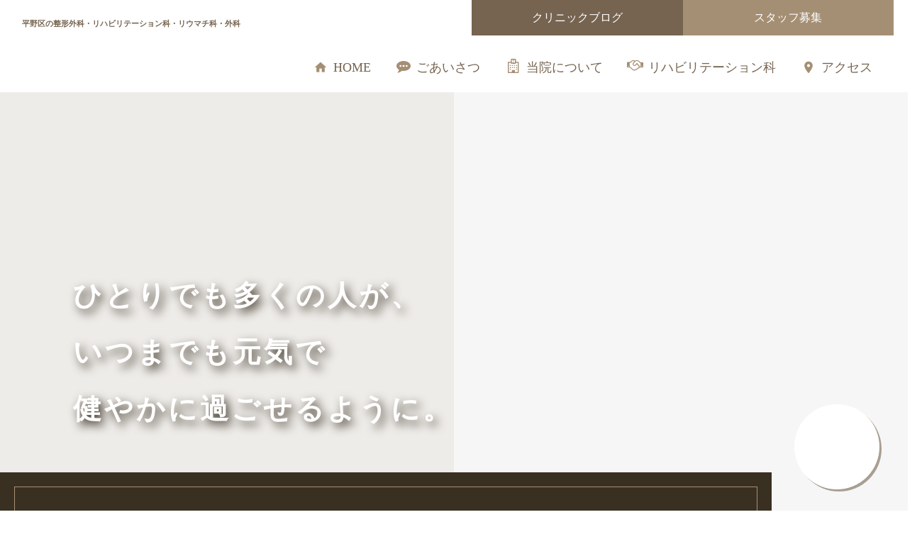

--- FILE ---
content_type: text/html;charset=utf-8
request_url: https://azuma-rehabili.com/blog/?p=387
body_size: 111104
content:
<!DOCTYPE html>
<html lang="ja">
<head><meta charset="utf-8">
<meta name="viewport" content="width=device-width, initial-scale=1">
<title>あずま整形外科リハビリテーションクリニック | 大阪市平野区 | JR加美駅・新加美駅すぐ | 平野区 | 整形外科</title>
<link rel="preconnect" href="https://fonts.gstatic.com" crossorigin>
<meta name="generator" content="Studio.Design">
<meta name="robots" content="all">
<meta property="og:site_name" content="あずま整形外科リハビリテーションクリニック | 大阪市平野区 | JR加美駅・新加美駅すぐ | 平野区 | 整形外科">
<meta property="og:title" content="あずま整形外科リハビリテーションクリニック | 大阪市平野区 | JR加美駅・新加美駅すぐ | 平野区 | 整形外科">
<meta property="og:image" content="https://storage.googleapis.com/production-os-assets/assets/4834aa76-aa09-4250-b3d5-35f4e8b79090">
<meta property="og:description" content="JR新加美駅、加美駅すぐ。あずま整形外科リハビリテーションクリニックは専門医による整形外科・リハビリテーション診療を行っております。肩こり | 腰痛 | ヘルニア | 骨粗しょう症 | スポーツの怪我 | 骨折などの整形外科領域全般の診断・治療を行っており、理学療法士における リハビリテーション治療 も行っております。お悩みの方はお気軽にご相談ください。  大阪市平野区 | 整形外科">
<meta property="og:type" content="website">
<meta name="description" content="JR新加美駅、加美駅すぐ。あずま整形外科リハビリテーションクリニックは専門医による整形外科・リハビリテーション診療を行っております。肩こり | 腰痛 | ヘルニア | 骨粗しょう症 | スポーツの怪我 | 骨折などの整形外科領域全般の診断・治療を行っており、理学療法士における リハビリテーション治療 も行っております。お悩みの方はお気軽にご相談ください。  大阪市平野区 | 整形外科">
<meta property="twitter:card" content="summary_large_image">
<meta property="twitter:image" content="https://storage.googleapis.com/production-os-assets/assets/4834aa76-aa09-4250-b3d5-35f4e8b79090">
<meta name="apple-mobile-web-app-title" content="あずま整形外科リハビリテーションクリニック | 大阪市平野区 | JR加美駅・新加美駅すぐ | 平野区 | 整形外科">
<meta name="format-detection" content="telephone=no,email=no,address=no">
<meta name="chrome" content="nointentdetection">
<meta property="og:url" content="/blog/?p=387">
<link rel="icon" type="image/png" href="https://storage.googleapis.com/production-os-assets/assets/4a024dc2-32d9-4137-8855-3579a0667405" data-hid="2c9d455">
<link rel="apple-touch-icon" type="image/png" href="https://storage.googleapis.com/production-os-assets/assets/4a024dc2-32d9-4137-8855-3579a0667405" data-hid="74ef90c"><link rel="modulepreload" as="script" crossorigin href="/_nuxt/entry.85c64938.js"><link rel="preload" as="style" href="/_nuxt/entry.9a6b5db2.css"><link rel="prefetch" as="image" type="image/svg+xml" href="/_nuxt/close_circle.c7480f3c.svg"><link rel="prefetch" as="image" type="image/svg+xml" href="/_nuxt/round_check.0ebac23f.svg"><link rel="prefetch" as="script" crossorigin href="/_nuxt/LottieRenderer.4a1d5934.js"><link rel="prefetch" as="script" crossorigin href="/_nuxt/error-404.ac691d6d.js"><link rel="prefetch" as="script" crossorigin href="/_nuxt/error-500.c2139f6a.js"><link rel="stylesheet" href="/_nuxt/entry.9a6b5db2.css"><style>.page-enter-active{transition:.6s cubic-bezier(.4,.4,0,1)}.page-leave-active{transition:.3s cubic-bezier(.4,.4,0,1)}.page-enter-from,.page-leave-to{opacity:0}</style><style>:root{--rebranding-loading-bg:#e5e5e5;--rebranding-loading-bar:#222}</style><style>.app[data-v-d12de11f]{align-items:center;flex-direction:column;height:100%;justify-content:center;width:100%}.title[data-v-d12de11f]{font-size:34px;font-weight:300;letter-spacing:2.45px;line-height:30px;margin:30px}</style><style>.LoadMoreAnnouncer[data-v-4f7a7294]{height:1px;margin:-1px;overflow:hidden;padding:0;position:absolute;width:1px;clip:rect(0,0,0,0);border-width:0;white-space:nowrap}</style><style>.TitleAnnouncer[data-v-1a8a037a]{height:1px;margin:-1px;overflow:hidden;padding:0;position:absolute;width:1px;clip:rect(0,0,0,0);border-width:0;white-space:nowrap}</style><style>.publish-studio-style[data-v-5820d031]{transition:.4s cubic-bezier(.4,.4,0,1)}</style><style>.product-font-style[data-v-ed93fc7d]{transition:.4s cubic-bezier(.4,.4,0,1)}</style><style>/*! * Font Awesome Free 6.4.2 by @fontawesome - https://fontawesome.com * License - https://fontawesome.com/license/free (Icons: CC BY 4.0, Fonts: SIL OFL 1.1, Code: MIT License) * Copyright 2023 Fonticons, Inc. */.fa-brands,.fa-solid{-moz-osx-font-smoothing:grayscale;-webkit-font-smoothing:antialiased;--fa-display:inline-flex;align-items:center;display:var(--fa-display,inline-block);font-style:normal;font-variant:normal;justify-content:center;line-height:1;text-rendering:auto}.fa-solid{font-family:Font Awesome\ 6 Free;font-weight:900}.fa-brands{font-family:Font Awesome\ 6 Brands;font-weight:400}:host,:root{--fa-style-family-classic:"Font Awesome 6 Free";--fa-font-solid:normal 900 1em/1 "Font Awesome 6 Free";--fa-style-family-brands:"Font Awesome 6 Brands";--fa-font-brands:normal 400 1em/1 "Font Awesome 6 Brands"}@font-face{font-display:block;font-family:Font Awesome\ 6 Free;font-style:normal;font-weight:900;src:url(https://storage.googleapis.com/production-os-assets/assets/fontawesome/1629704621943/6.4.2/webfonts/fa-solid-900.woff2) format("woff2"),url(https://storage.googleapis.com/production-os-assets/assets/fontawesome/1629704621943/6.4.2/webfonts/fa-solid-900.ttf) format("truetype")}@font-face{font-display:block;font-family:Font Awesome\ 6 Brands;font-style:normal;font-weight:400;src:url(https://storage.googleapis.com/production-os-assets/assets/fontawesome/1629704621943/6.4.2/webfonts/fa-brands-400.woff2) format("woff2"),url(https://storage.googleapis.com/production-os-assets/assets/fontawesome/1629704621943/6.4.2/webfonts/fa-brands-400.ttf) format("truetype")}</style><style>.spinner[data-v-36413753]{animation:loading-spin-36413753 1s linear infinite;height:16px;pointer-events:none;width:16px}.spinner[data-v-36413753]:before{border-bottom:2px solid transparent;border-right:2px solid transparent;border-color:transparent currentcolor currentcolor transparent;border-style:solid;border-width:2px;opacity:.2}.spinner[data-v-36413753]:after,.spinner[data-v-36413753]:before{border-radius:50%;box-sizing:border-box;content:"";height:100%;position:absolute;width:100%}.spinner[data-v-36413753]:after{border-left:2px solid transparent;border-top:2px solid transparent;border-color:currentcolor transparent transparent currentcolor;border-style:solid;border-width:2px;opacity:1}@keyframes loading-spin-36413753{0%{transform:rotate(0deg)}to{transform:rotate(1turn)}}</style><style>@font-face{font-family:grandam;font-style:normal;font-weight:400;src:url(https://storage.googleapis.com/studio-front/fonts/grandam.ttf) format("truetype")}@font-face{font-family:Material Icons;font-style:normal;font-weight:400;src:url(https://storage.googleapis.com/production-os-assets/assets/material-icons/1629704621943/MaterialIcons-Regular.eot);src:local("Material Icons"),local("MaterialIcons-Regular"),url(https://storage.googleapis.com/production-os-assets/assets/material-icons/1629704621943/MaterialIcons-Regular.woff2) format("woff2"),url(https://storage.googleapis.com/production-os-assets/assets/material-icons/1629704621943/MaterialIcons-Regular.woff) format("woff"),url(https://storage.googleapis.com/production-os-assets/assets/material-icons/1629704621943/MaterialIcons-Regular.ttf) format("truetype")}.StudioCanvas{display:flex;height:auto;min-height:100dvh}.StudioCanvas>.sd{min-height:100dvh;overflow:clip}a,abbr,address,article,aside,audio,b,blockquote,body,button,canvas,caption,cite,code,dd,del,details,dfn,div,dl,dt,em,fieldset,figcaption,figure,footer,form,h1,h2,h3,h4,h5,h6,header,hgroup,html,i,iframe,img,input,ins,kbd,label,legend,li,main,mark,menu,nav,object,ol,p,pre,q,samp,section,select,small,span,strong,sub,summary,sup,table,tbody,td,textarea,tfoot,th,thead,time,tr,ul,var,video{border:0;font-family:sans-serif;line-height:1;list-style:none;margin:0;padding:0;text-decoration:none;-webkit-font-smoothing:antialiased;-webkit-backface-visibility:hidden;box-sizing:border-box;color:#333;transition:.3s cubic-bezier(.4,.4,0,1);word-spacing:1px}a:focus:not(:focus-visible),button:focus:not(:focus-visible),summary:focus:not(:focus-visible){outline:none}nav ul{list-style:none}blockquote,q{quotes:none}blockquote:after,blockquote:before,q:after,q:before{content:none}a,button{background:transparent;font-size:100%;margin:0;padding:0;vertical-align:baseline}ins{text-decoration:none}ins,mark{background-color:#ff9;color:#000}mark{font-style:italic;font-weight:700}del{text-decoration:line-through}abbr[title],dfn[title]{border-bottom:1px dotted;cursor:help}table{border-collapse:collapse;border-spacing:0}hr{border:0;border-top:1px solid #ccc;display:block;height:1px;margin:1em 0;padding:0}input,select{vertical-align:middle}textarea{resize:none}.clearfix:after{clear:both;content:"";display:block}[slot=after] button{overflow-anchor:none}</style><style>.sd{flex-wrap:nowrap;max-width:100%;pointer-events:all;z-index:0;-webkit-overflow-scrolling:touch;align-content:center;align-items:center;display:flex;flex:none;flex-direction:column;position:relative}.sd::-webkit-scrollbar{display:none}.sd,.sd.richText *{transition-property:all,--g-angle,--g-color-0,--g-position-0,--g-color-1,--g-position-1,--g-color-2,--g-position-2,--g-color-3,--g-position-3,--g-color-4,--g-position-4,--g-color-5,--g-position-5,--g-color-6,--g-position-6,--g-color-7,--g-position-7,--g-color-8,--g-position-8,--g-color-9,--g-position-9,--g-color-10,--g-position-10,--g-color-11,--g-position-11}input.sd,textarea.sd{align-content:normal}.sd[tabindex]:focus{outline:none}.sd[tabindex]:focus-visible{outline:1px solid;outline-color:Highlight;outline-color:-webkit-focus-ring-color}input[type=email],input[type=tel],input[type=text],select,textarea{-webkit-appearance:none}select{cursor:pointer}.frame{display:block;overflow:hidden}.frame>iframe{height:100%;width:100%}.frame .formrun-embed>iframe:not(:first-child){display:none!important}.image{position:relative}.image:before{background-position:50%;background-size:cover;border-radius:inherit;content:"";height:100%;left:0;pointer-events:none;position:absolute;top:0;transition:inherit;width:100%;z-index:-2}.sd.file{cursor:pointer;flex-direction:row;outline:2px solid transparent;outline-offset:-1px;overflow-wrap:anywhere;word-break:break-word}.sd.file:focus-within{outline-color:Highlight;outline-color:-webkit-focus-ring-color}.file>input[type=file]{opacity:0;pointer-events:none;position:absolute}.sd.text,.sd:where(.icon){align-content:center;align-items:center;display:flex;flex-direction:row;justify-content:center;overflow:visible;overflow-wrap:anywhere;word-break:break-word}.sd:where(.icon.fa){display:inline-flex}.material-icons{align-items:center;display:inline-flex;font-family:Material Icons;font-size:24px;font-style:normal;font-weight:400;justify-content:center;letter-spacing:normal;line-height:1;text-transform:none;white-space:nowrap;word-wrap:normal;direction:ltr;text-rendering:optimizeLegibility;-webkit-font-smoothing:antialiased}.sd:where(.icon.material-symbols){align-items:center;display:flex;font-style:normal;font-variation-settings:"FILL" var(--symbol-fill,0),"wght" var(--symbol-weight,400);justify-content:center;min-height:1em;min-width:1em}.sd.material-symbols-outlined{font-family:Material Symbols Outlined}.sd.material-symbols-rounded{font-family:Material Symbols Rounded}.sd.material-symbols-sharp{font-family:Material Symbols Sharp}.sd.material-symbols-weight-100{--symbol-weight:100}.sd.material-symbols-weight-200{--symbol-weight:200}.sd.material-symbols-weight-300{--symbol-weight:300}.sd.material-symbols-weight-400{--symbol-weight:400}.sd.material-symbols-weight-500{--symbol-weight:500}.sd.material-symbols-weight-600{--symbol-weight:600}.sd.material-symbols-weight-700{--symbol-weight:700}.sd.material-symbols-fill{--symbol-fill:1}a,a.icon,a.text{-webkit-tap-highlight-color:rgba(0,0,0,.15)}.fixed{z-index:2}.sticky{z-index:1}.button{transition:.4s cubic-bezier(.4,.4,0,1)}.button,.link{cursor:pointer}.submitLoading{opacity:.5!important;pointer-events:none!important}.richText{display:block;word-break:break-word}.richText [data-thread],.richText a,.richText blockquote,.richText em,.richText h1,.richText h2,.richText h3,.richText h4,.richText li,.richText ol,.richText p,.richText p>code,.richText pre,.richText pre>code,.richText s,.richText strong,.richText table tbody,.richText table tbody tr,.richText table tbody tr>td,.richText table tbody tr>th,.richText u,.richText ul{backface-visibility:visible;color:inherit;font-family:inherit;font-size:inherit;font-style:inherit;font-weight:inherit;letter-spacing:inherit;line-height:inherit;text-align:inherit}.richText p{display:block;margin:10px 0}.richText>p{min-height:1em}.richText img,.richText video{height:auto;max-width:100%;vertical-align:bottom}.richText h1{display:block;font-size:3em;font-weight:700;margin:20px 0}.richText h2{font-size:2em}.richText h2,.richText h3{display:block;font-weight:700;margin:10px 0}.richText h3{font-size:1em}.richText h4,.richText h5{font-weight:600}.richText h4,.richText h5,.richText h6{display:block;font-size:1em;margin:10px 0}.richText h6{font-weight:500}.richText [data-type=table]{overflow-x:auto}.richText [data-type=table] p{white-space:pre-line;word-break:break-all}.richText table{border:1px solid #f2f2f2;border-collapse:collapse;border-spacing:unset;color:#1a1a1a;font-size:14px;line-height:1.4;margin:10px 0;table-layout:auto}.richText table tr th{background:hsla(0,0%,96%,.5)}.richText table tr td,.richText table tr th{border:1px solid #f2f2f2;max-width:240px;min-width:100px;padding:12px}.richText table tr td p,.richText table tr th p{margin:0}.richText blockquote{border-left:3px solid rgba(0,0,0,.15);font-style:italic;margin:10px 0;padding:10px 15px}.richText [data-type=embed_code]{margin:20px 0;position:relative}.richText [data-type=embed_code]>.height-adjuster>.wrapper{position:relative}.richText [data-type=embed_code]>.height-adjuster>.wrapper[style*=padding-top] iframe{height:100%;left:0;position:absolute;top:0;width:100%}.richText [data-type=embed_code][data-embed-sandbox=true]{display:block;overflow:hidden}.richText [data-type=embed_code][data-embed-code-type=instagram]>.height-adjuster>.wrapper[style*=padding-top]{padding-top:100%}.richText [data-type=embed_code][data-embed-code-type=instagram]>.height-adjuster>.wrapper[style*=padding-top] blockquote{height:100%;left:0;overflow:hidden;position:absolute;top:0;width:100%}.richText [data-type=embed_code][data-embed-code-type=codepen]>.height-adjuster>.wrapper{padding-top:50%}.richText [data-type=embed_code][data-embed-code-type=codepen]>.height-adjuster>.wrapper iframe{height:100%;left:0;position:absolute;top:0;width:100%}.richText [data-type=embed_code][data-embed-code-type=slideshare]>.height-adjuster>.wrapper{padding-top:56.25%}.richText [data-type=embed_code][data-embed-code-type=slideshare]>.height-adjuster>.wrapper iframe{height:100%;left:0;position:absolute;top:0;width:100%}.richText [data-type=embed_code][data-embed-code-type=speakerdeck]>.height-adjuster>.wrapper{padding-top:56.25%}.richText [data-type=embed_code][data-embed-code-type=speakerdeck]>.height-adjuster>.wrapper iframe{height:100%;left:0;position:absolute;top:0;width:100%}.richText [data-type=embed_code][data-embed-code-type=snapwidget]>.height-adjuster>.wrapper{padding-top:30%}.richText [data-type=embed_code][data-embed-code-type=snapwidget]>.height-adjuster>.wrapper iframe{height:100%;left:0;position:absolute;top:0;width:100%}.richText [data-type=embed_code][data-embed-code-type=firework]>.height-adjuster>.wrapper fw-embed-feed{-webkit-user-select:none;-moz-user-select:none;user-select:none}.richText [data-type=embed_code_empty]{display:none}.richText ul{margin:0 0 0 20px}.richText ul li{list-style:disc;margin:10px 0}.richText ul li p{margin:0}.richText ol{margin:0 0 0 20px}.richText ol li{list-style:decimal;margin:10px 0}.richText ol li p{margin:0}.richText hr{border-top:1px solid #ccc;margin:10px 0}.richText p>code{background:#eee;border:1px solid rgba(0,0,0,.1);border-radius:6px;display:inline;margin:2px;padding:0 5px}.richText pre{background:#eee;border-radius:6px;font-family:Menlo,Monaco,Courier New,monospace;margin:20px 0;padding:25px 35px;white-space:pre-wrap}.richText pre code{border:none;padding:0}.richText strong{color:inherit;display:inline;font-family:inherit;font-weight:900}.richText em{font-style:italic}.richText a,.richText u{text-decoration:underline}.richText a{color:#007cff;display:inline}.richText s{text-decoration:line-through}.richText [data-type=table_of_contents]{background-color:#f5f5f5;border-radius:2px;color:#616161;font-size:16px;list-style:none;margin:0;padding:24px 24px 8px;text-decoration:underline}.richText [data-type=table_of_contents] .toc_list{margin:0}.richText [data-type=table_of_contents] .toc_item{color:currentColor;font-size:inherit!important;font-weight:inherit;list-style:none}.richText [data-type=table_of_contents] .toc_item>a{border:none;color:currentColor;font-size:inherit!important;font-weight:inherit;text-decoration:none}.richText [data-type=table_of_contents] .toc_item>a:hover{opacity:.7}.richText [data-type=table_of_contents] .toc_item--1{margin:0 0 16px}.richText [data-type=table_of_contents] .toc_item--2{margin:0 0 16px;padding-left:2rem}.richText [data-type=table_of_contents] .toc_item--3{margin:0 0 16px;padding-left:4rem}.sd.section{align-content:center!important;align-items:center!important;flex-direction:column!important;flex-wrap:nowrap!important;height:auto!important;max-width:100%!important;padding:0!important;width:100%!important}.sd.section-inner{position:static!important}@property --g-angle{syntax:"<angle>";inherits:false;initial-value:180deg}@property --g-color-0{syntax:"<color>";inherits:false;initial-value:transparent}@property --g-position-0{syntax:"<percentage>";inherits:false;initial-value:.01%}@property --g-color-1{syntax:"<color>";inherits:false;initial-value:transparent}@property --g-position-1{syntax:"<percentage>";inherits:false;initial-value:100%}@property --g-color-2{syntax:"<color>";inherits:false;initial-value:transparent}@property --g-position-2{syntax:"<percentage>";inherits:false;initial-value:100%}@property --g-color-3{syntax:"<color>";inherits:false;initial-value:transparent}@property --g-position-3{syntax:"<percentage>";inherits:false;initial-value:100%}@property --g-color-4{syntax:"<color>";inherits:false;initial-value:transparent}@property --g-position-4{syntax:"<percentage>";inherits:false;initial-value:100%}@property --g-color-5{syntax:"<color>";inherits:false;initial-value:transparent}@property --g-position-5{syntax:"<percentage>";inherits:false;initial-value:100%}@property --g-color-6{syntax:"<color>";inherits:false;initial-value:transparent}@property --g-position-6{syntax:"<percentage>";inherits:false;initial-value:100%}@property --g-color-7{syntax:"<color>";inherits:false;initial-value:transparent}@property --g-position-7{syntax:"<percentage>";inherits:false;initial-value:100%}@property --g-color-8{syntax:"<color>";inherits:false;initial-value:transparent}@property --g-position-8{syntax:"<percentage>";inherits:false;initial-value:100%}@property --g-color-9{syntax:"<color>";inherits:false;initial-value:transparent}@property --g-position-9{syntax:"<percentage>";inherits:false;initial-value:100%}@property --g-color-10{syntax:"<color>";inherits:false;initial-value:transparent}@property --g-position-10{syntax:"<percentage>";inherits:false;initial-value:100%}@property --g-color-11{syntax:"<color>";inherits:false;initial-value:transparent}@property --g-position-11{syntax:"<percentage>";inherits:false;initial-value:100%}</style><style>.snackbar[data-v-e23c1c77]{align-items:center;background:#fff;border:1px solid #ededed;border-radius:6px;box-shadow:0 16px 48px -8px rgba(0,0,0,.08),0 10px 25px -5px rgba(0,0,0,.11);display:flex;flex-direction:row;gap:8px;justify-content:space-between;left:50%;max-width:90vw;padding:16px 20px;position:fixed;top:32px;transform:translateX(-50%);-webkit-user-select:none;-moz-user-select:none;user-select:none;width:480px;z-index:9999}.snackbar.v-enter-active[data-v-e23c1c77],.snackbar.v-leave-active[data-v-e23c1c77]{transition:.4s cubic-bezier(.4,.4,0,1)}.snackbar.v-enter-from[data-v-e23c1c77],.snackbar.v-leave-to[data-v-e23c1c77]{opacity:0;transform:translate(-50%,-10px)}.snackbar .convey[data-v-e23c1c77]{align-items:center;display:flex;flex-direction:row;gap:8px;padding:0}.snackbar .convey .icon[data-v-e23c1c77]{background-position:50%;background-repeat:no-repeat;flex-shrink:0;height:24px;width:24px}.snackbar .convey .message[data-v-e23c1c77]{font-size:14px;font-style:normal;font-weight:400;line-height:20px;white-space:pre-line}.snackbar .convey.error .icon[data-v-e23c1c77]{background-image:url(/_nuxt/close_circle.c7480f3c.svg)}.snackbar .convey.error .message[data-v-e23c1c77]{color:#f84f65}.snackbar .convey.success .icon[data-v-e23c1c77]{background-image:url(/_nuxt/round_check.0ebac23f.svg)}.snackbar .convey.success .message[data-v-e23c1c77]{color:#111}.snackbar .button[data-v-e23c1c77]{align-items:center;border-radius:40px;color:#4b9cfb;display:flex;flex-shrink:0;font-family:Inter;font-size:12px;font-style:normal;font-weight:700;justify-content:center;line-height:16px;padding:4px 8px}.snackbar .button[data-v-e23c1c77]:hover{background:#f5f5f5}</style><style>a[data-v-757b86f2]{align-items:center;border-radius:4px;bottom:20px;height:20px;justify-content:center;left:20px;perspective:300px;position:fixed;transition:0s linear;width:84px;z-index:2000}@media (hover:hover){a[data-v-757b86f2]{transition:.4s cubic-bezier(.4,.4,0,1);will-change:width,height}a[data-v-757b86f2]:hover{height:32px;width:200px}}[data-v-757b86f2] .custom-fill path{fill:var(--03ccd9fe)}.fade-enter-active[data-v-757b86f2],.fade-leave-active[data-v-757b86f2]{position:absolute;transform:translateZ(0);transition:opacity .3s cubic-bezier(.4,.4,0,1);will-change:opacity,transform}.fade-enter-from[data-v-757b86f2],.fade-leave-to[data-v-757b86f2]{opacity:0}</style><style>.design-canvas__modal{height:100%;pointer-events:none;position:fixed;transition:none;width:100%;z-index:2}.design-canvas__modal:focus{outline:none}.design-canvas__modal.v-enter-active .studio-canvas,.design-canvas__modal.v-leave-active,.design-canvas__modal.v-leave-active .studio-canvas{transition:.4s cubic-bezier(.4,.4,0,1)}.design-canvas__modal.v-enter-active .studio-canvas *,.design-canvas__modal.v-leave-active .studio-canvas *{transition:none!important}.design-canvas__modal.isNone{transition:none}.design-canvas__modal .design-canvas__modal__base{height:100%;left:0;pointer-events:auto;position:fixed;top:0;transition:.4s cubic-bezier(.4,.4,0,1);width:100%;z-index:-1}.design-canvas__modal .studio-canvas{height:100%;pointer-events:none}.design-canvas__modal .studio-canvas>*{background:none!important;pointer-events:none}</style></head>
<body ><div id="__nuxt"><div><span></span><!----><!----></div></div><script type="application/json" id="__NUXT_DATA__" data-ssr="true">[["Reactive",1],{"data":2,"state":4,"_errors":5,"serverRendered":6,"path":7,"pinia":8},{"dynamicDatablog":3},null,{},{"dynamicDatablog":3},true,"/blog/?p=387",{"cmsContentStore":9,"indexStore":647,"projectStore":650,"productStore":666,"pageHeadStore":1038},{"listContentsMap":10,"contentMap":11},["Map"],["Map",12,13],"KUCsQ8if/Grant_07",{"Z1KdAtL8":14,"HzGXM8fS":17,"Av4PNuZu":37,"body":300,"cover":301,"title":302,"vFvl6ggO":303,"pjboUnRr":304,"slug":629,"_meta":630,"_filter":641,"id":646},{"id":15,"title":16},"rSe3xBRv","研究",{"A0LLINjr":18,"y78gpd26":19,"slug":20,"title":21,"_meta":22,"_filter":35,"id":36},"https://storage.googleapis.com/studio-cms-assets/projects/BmqMB7NQaX/s-5190x2923_v-frms_webp_fdb5c641-adba-4ef8-b29a-b1957a55ea07.png","","hpuZzAL5","採択者が語る科研費獲得のコツ",{"project":23,"publishedAt":25,"createdAt":26,"order":27,"publishType":28,"schema":29,"uid":33,"updatedAt":34},{"id":24},"6gwW9Q5LUSUmiELRmXSo",["Date","2025-07-24T11:06:37.000Z"],["Date","2025-07-24T07:20:48.000Z"],9,"change",{"id":30,"key":31,"postType":32},"GmAjzUdJOUtTu9ZAHzEq","u_0LWB52","category","cweMmAf9",["Date","2025-12-30T00:07:03.000Z"],[],"LpMsCViQszuAGtAmiS66",[38],{"title":39,"YLMX1dyQ":40,"slug":43,"lA69w3eX":44,"_meta":293,"_filter":299,"id":267},"獲得ノウハウ",[41],{"id":42,"title":16},"TGdHG0Um","iNiq1s-r",[45],{"slug":46,"KM5HlzEG":47,"title":16,"_meta":268,"_filter":277,"id":292},"research",[48,73,89,105,121,136,151,166,181,196,210,225,240,255],{"YLMX1dyQ":49,"slug":54,"title":55,"_meta":56,"_filter":67,"id":72},[50,51],{"id":42,"title":16},{"id":52,"title":53},"r6Do3vd1","書籍紹介","UmHYUu6h","医学研究",{"project":57,"publishedAt":58,"createdAt":59,"order":60,"publishType":28,"schema":61,"uid":65,"updatedAt":66},{"id":24},["Date","2025-06-07T13:34:24.000Z"],["Date","2025-06-02T18:10:42.000Z"],0,{"id":62,"key":63,"postType":64},"Z2su0moott0FbIeMNZFT","IgCw5agT","blank","DcrRA82F",["Date","2025-12-04T06:37:39.000Z"],[68,69,70,71],"lA69w3eX:ROqxr8r9","lA69w3eX:R8vBUI0I","YLMX1dyQ:TGdHG0Um","YLMX1dyQ:r6Do3vd1","D7bKBZdcF1FJGK9Yz7py",{"title":74,"slug":75,"YLMX1dyQ":76,"_meta":79,"_filter":87,"id":88},"研究デザイン","WRrTtPgU",[77,78],{"id":52,"title":53},{"id":42,"title":16},{"project":80,"publishedAt":81,"createdAt":82,"order":83,"publishType":28,"schema":84,"uid":85,"updatedAt":86},{"id":24},["Date","2025-06-07T13:34:23.000Z"],["Date","2025-06-02T18:10:51.000Z"],1,{"id":62,"key":63,"postType":64},"q9PjcRwq",["Date","2025-12-04T06:37:42.000Z"],[68,69,71,70],"7AZUYL0uxQnNVyNuk6UH",{"slug":90,"title":91,"YLMX1dyQ":92,"_meta":95,"_filter":103,"id":104},"MDtDDA9w","因果推論",[93,94],{"id":42,"title":16},{"id":52,"title":53},{"project":96,"publishedAt":97,"createdAt":98,"order":99,"publishType":28,"schema":100,"uid":101,"updatedAt":102},{"id":24},["Date","2025-06-07T13:34:23.000Z"],["Date","2025-06-02T18:10:56.000Z"],2,{"id":62,"key":63,"postType":64},"ak3gnxFC",["Date","2025-12-04T06:37:45.000Z"],[68,69,70,71],"Vu76bl7cA7rBvkEPaeDW",{"slug":106,"title":107,"YLMX1dyQ":108,"_meta":111,"_filter":119,"id":120},"Gf52YHbz","生物統計",[109,110],{"id":42,"title":16},{"id":52,"title":53},{"project":112,"publishedAt":113,"createdAt":114,"order":115,"publishType":28,"schema":116,"uid":117,"updatedAt":118},{"id":24},["Date","2025-06-07T13:34:22.000Z"],["Date","2025-06-02T18:11:05.000Z"],3,{"id":62,"key":63,"postType":64},"Gt_pGRZf",["Date","2025-12-04T06:37:49.000Z"],[68,69,70,71],"fP9ihUgqtWTxI0uSKSku",{"title":122,"slug":123,"YLMX1dyQ":124,"_meta":126,"_filter":134,"id":135},"統計モデル","QNar5XQx",[125],{"id":42,"title":16},{"project":127,"publishedAt":128,"createdAt":129,"order":130,"publishType":28,"schema":131,"uid":132,"updatedAt":133},{"id":24},["Date","2025-06-07T13:34:21.000Z"],["Date","2025-06-02T18:11:10.000Z"],4,{"id":62,"key":63,"postType":64},"QQYXJvyK",["Date","2025-12-04T06:37:50.000Z"],[68,70],"7taoB2qXhHbqw0T6N7Cw",{"slug":137,"YLMX1dyQ":138,"title":140,"_meta":141,"_filter":149,"id":150},"kjJws9GK",[139],{"id":42,"title":16},"DAG",{"project":142,"publishedAt":143,"createdAt":144,"order":145,"publishType":28,"schema":146,"uid":147,"updatedAt":148},{"id":24},["Date","2025-06-07T13:34:20.000Z"],["Date","2025-06-02T18:11:14.000Z"],5,{"id":62,"key":63,"postType":64},"2IEz_QeK",["Date","2025-12-04T06:37:52.000Z"],[68,70],"hlFQ8MnqdjcuNDouV5YU",{"title":152,"slug":153,"YLMX1dyQ":154,"_meta":156,"_filter":164,"id":165},"バイアス","U6ozdDhj",[155],{"id":42,"title":16},{"project":157,"publishedAt":158,"createdAt":159,"order":160,"publishType":28,"schema":161,"uid":162,"updatedAt":163},{"id":24},["Date","2025-06-07T13:34:19.000Z"],["Date","2025-06-02T18:11:19.000Z"],6,{"id":62,"key":63,"postType":64},"nILTaaTV",["Date","2025-12-04T06:37:53.000Z"],[68,70],"McE0p8DwDs3BatCsIKIh",{"slug":167,"YLMX1dyQ":168,"title":170,"_meta":171,"_filter":179,"id":180},"la0Av3T0",[169],{"id":42,"title":16},"交絡",{"project":172,"publishedAt":173,"createdAt":174,"order":175,"publishType":28,"schema":176,"uid":177,"updatedAt":178},{"id":24},["Date","2025-06-07T13:34:19.000Z"],["Date","2025-06-02T18:11:25.000Z"],7,{"id":62,"key":63,"postType":64},"8iOj_onR",["Date","2025-12-04T06:37:55.000Z"],[68,70],"7rwNhvYvg8ABPLffxjPC",{"slug":182,"YLMX1dyQ":183,"title":185,"_meta":186,"_filter":194,"id":195},"ct_DSCIH",[184],{"id":42,"title":16},"疫学",{"project":187,"publishedAt":188,"createdAt":189,"order":190,"publishType":28,"schema":191,"uid":192,"updatedAt":193},{"id":24},["Date","2025-06-07T13:34:18.000Z"],["Date","2025-06-02T18:11:29.000Z"],8,{"id":62,"key":63,"postType":64},"oUulW6q6",["Date","2025-12-04T06:37:57.000Z"],[68,70],"87KkSTyTtUeVDIji4EPz",{"slug":197,"title":198,"YLMX1dyQ":199,"_meta":201,"_filter":208,"id":209},"6CDgGGIu","公衆衛生",[200],{"id":42,"title":16},{"project":202,"publishedAt":203,"createdAt":204,"order":27,"publishType":28,"schema":205,"uid":206,"updatedAt":207},{"id":24},["Date","2025-06-07T13:34:17.000Z"],["Date","2025-06-02T18:11:36.000Z"],{"id":62,"key":63,"postType":64},"q_Lxf6B2",["Date","2025-12-04T06:37:59.000Z"],[68,70],"3aeFGN6vXZKjcMgR58uC",{"slug":211,"title":212,"YLMX1dyQ":213,"_meta":215,"_filter":223,"id":224},"1c5Tw4IU","基礎知識",[214],{"id":42,"title":16},{"project":216,"publishedAt":217,"createdAt":218,"order":219,"publishType":28,"schema":220,"uid":221,"updatedAt":222},{"id":24},["Date","2025-06-07T13:34:16.000Z"],["Date","2025-06-02T18:11:40.000Z"],10,{"id":62,"key":63,"postType":64},"TbZnWCCl",["Date","2025-12-25T02:26:38.000Z"],[68,70],"jkKaP6bsPI7sn8tdq5V9",{"title":226,"slug":227,"YLMX1dyQ":228,"_meta":230,"_filter":238,"id":239},"応用的知識","FEO-WllG",[229],{"id":42,"title":16},{"project":231,"publishedAt":232,"createdAt":233,"order":234,"publishType":28,"schema":235,"uid":236,"updatedAt":237},{"id":24},["Date","2025-06-07T13:34:15.000Z"],["Date","2025-06-02T18:11:44.000Z"],11,{"id":62,"key":63,"postType":64},"5roVtjEm",["Date","2025-12-25T02:26:41.000Z"],[68,70],"1R1AMeqA2DjoRefeK1zj",{"title":241,"slug":242,"YLMX1dyQ":243,"_meta":245,"_filter":253,"id":254},"英語論文執筆","ZMA0xNJP",[244],{"id":42,"title":16},{"project":246,"publishedAt":247,"createdAt":248,"order":249,"publishType":28,"schema":250,"uid":251,"updatedAt":252},{"id":24},["Date","2025-06-07T13:34:15.000Z"],["Date","2025-06-02T18:12:03.000Z"],12,{"id":62,"key":63,"postType":64},"Owrq3FEP",["Date","2025-12-25T02:26:42.000Z"],[68,70],"mltsStUstLorv4muJLdm",{"title":39,"YLMX1dyQ":256,"slug":43,"_meta":258,"_filter":266,"id":267},[257],{"id":42,"title":16},{"project":259,"publishedAt":260,"createdAt":261,"order":262,"publishType":28,"schema":263,"uid":264,"updatedAt":265},{"id":24},["Date","2025-06-07T13:34:14.000Z"],["Date","2025-06-02T18:12:09.000Z"],13,{"id":62,"key":63,"postType":64},"qZLUAe2f",["Date","2025-12-25T02:26:43.000Z"],[68,70],"PkuRHlF9PZWTNkNTDbiE",{"project":269,"publishedAt":270,"createdAt":271,"order":60,"publishType":28,"schema":272,"uid":275,"updatedAt":276},{"id":24},["Date","2024-10-14T23:25:28.000Z"],["Date","2024-10-13T23:10:30.000Z"],{"id":273,"key":274,"postType":32},"P4hPgwaONpILnjlHmaem","H1qDjazB","ROqxr8r9",["Date","2025-06-02T18:19:50.000Z"],[278,279,280,281,282,283,284,285,286,287,288,289,290,291],"KM5HlzEG:DcrRA82F","KM5HlzEG:q9PjcRwq","KM5HlzEG:ak3gnxFC","KM5HlzEG:Gt_pGRZf","KM5HlzEG:QQYXJvyK","KM5HlzEG:2IEz_QeK","KM5HlzEG:nILTaaTV","KM5HlzEG:8iOj_onR","KM5HlzEG:oUulW6q6","KM5HlzEG:q_Lxf6B2","KM5HlzEG:TbZnWCCl","KM5HlzEG:5roVtjEm","KM5HlzEG:Owrq3FEP","KM5HlzEG:qZLUAe2f","YIIZaTJQ8MoqOxPYXpbr",{"project":294,"publishedAt":295,"createdAt":296,"order":262,"publishType":28,"schema":297,"uid":264,"updatedAt":298},{"id":24},["Date","2025-06-07T13:34:14.000Z"],["Date","2025-06-02T18:12:09.000Z"],{"id":62,"key":63,"postType":64},["Date","2025-12-25T02:26:43.000Z"],[68,70],"\u003Cp data-uid=\"jiw3fqJb\" data-time=\"1767709106355\">\u003Cstrong>２年間海外ポスドクの権利を得た筆者\u003C/strong>は、医療情報における多様な人体表象がもたらす情報伝達効果の量的・質的検討の研究に取り組んでいます。\u003Cbr>\u003Cbr>\u003Cstrong>海外で研究とワンオペでの子育てを両立しながら研究に取り組んだ筆者\u003C/strong>が、民間助成金に採択された実体験をもとに、申請準備の考え方や工夫や本助成金のキャリアへの影響などを振り返ります。\u003Cbr>\u003Cbr>\u003Cstrong>限られた記載スペースで何を削り、何を伝えるのか。\u003C/strong>\u003Cbr>\u003Cbr>\u003Cstrong>研究の独自性や社会的意義を、あえて“直接書かずに”伝えるとはどういうことか。\u003C/strong>\u003Cbr>\u003Cbr>育児や不安定な身分といった現実的な制約を抱えながらも、自分の研究を前に進めたいと考える方に向けて、助成金申請のヒントを共有します。\u003C/p>\u003Cp data-uid=\"C3tlnENZ\" data-time=\"1752284307643\">\u003C/p>\u003Ch2 data-uid=\"bFbWGbGR\" data-time=\"1752284307643\" id=\"index_bFbWGbGR\">\u003Cstrong>mMEDICI Library | ひらけ、叡智の扉\u003C/strong>\u003C/h2>\u003Cp data-uid=\"hXktc_th\" data-time=\"1752284307643\">叡智の扉を、全ての人が開けるように——。\u003Cbr>\u003Cbr>学びは、限られた豊かな人々だけの特権ではありません。\u003Cbr>\u003Cbr>経済的困難に直面する人、地方で学習資源に恵まれない人、家事や育児・仕事に追われる人。\u003Cbr>\u003Cbr>mMEDICI Libraryではそんな人々にこそ、最高の学びを届けるため、研究・キャリア・学習・受験のあらゆるテーマでパブリックヘルスの叡智を集めました。\u003Cbr>\u003Cbr>隙間時間にスマホひとつで、誰もが「一流の知」に触れることを叶えていきます。\u003Cbr>\u003Cbr>「ここを開けば、誰しもが悩みを解決できる」、そんなメディアを目指します。\u003C/p>\u003Cp data-uid=\"KCKcvZSN\" data-time=\"1752284307643\">\u003C/p>\u003Cdiv data-type=\"table_of_contents\" data-uid=\"MqsVILIX\" data-time=\"1752284307643\">\u003C/div>\u003Cp data-uid=\"m4xSJqSc\" data-time=\"1752284307643\">\u003C/p>\u003Cp data-uid=\"KBNx9uzL\" data-time=\"1752284307643\">\u003C/p>\u003Ch2 data-uid=\"j54PMj6V\" data-time=\"1767504780481\" id=\"index_j54PMj6V\">\u003Cstrong>この記事のまとめ\u003C/strong>\u003C/h2>\u003Ch3 data-uid=\"2Oa8Y_ri\" data-time=\"1767504788482\" id=\"index_2Oa8Y_ri\">\u003Cstrong>この記事を読むと分かること\u003C/strong>\u003C/h3>\u003Cul data-uid=\"lq5Nzwk6\" data-time=\"1767447050568\">\u003Cli data-uid=\"AkaS_4Hv\" data-time=\"1767447032303\">\u003Cp data-uid=\"BbOhU7Hz\" data-time=\"1767447032303\">看護と工学の\u003Cstrong>異分野連携型助成金\u003C/strong>において、非専門家に研究の意義をどのように伝えればよいか\u003C/p>\u003C/li>\u003Cli data-uid=\"gRjPHtpS\" data-time=\"1767447041106\">\u003Cp data-uid=\"Bz1GBjcb\" data-time=\"1767447041106\">研究の\u003Cstrong>新規性・社会的意義・実行可能性\u003C/strong>を、\u003Cstrong>限られた分量の申請書の中で効果的に示す具体的な考え方\u003C/strong>\u003C/p>\u003C/li>\u003Cli data-uid=\"lA1h1YmR\" data-time=\"1767447048402\">\u003Cp data-uid=\"xmMjPkDQ\" data-time=\"1767447048402\">継続的な研究実績や既存データが、助成金採択においてどのように評価につながるか\u003C/p>\u003C/li>\u003C/ul>\u003Cp data-uid=\"9yOBNJW6\" data-time=\"1752284307643\">\u003C/p>\u003Ch3 data-uid=\"DkJXddfY\" data-time=\"1767504794283\" id=\"index_DkJXddfY\">\u003Cstrong>この記事は誰に向けて書いているか\u003C/strong>\u003C/h3>\u003Cul data-uid=\"JLgQUk_D\" data-time=\"1767447097311\">\u003Cli data-uid=\"XBOQX1Qh\" data-time=\"1767447088354\">\u003Cp data-uid=\"5E5a3Bdm\" data-time=\"1767447088354\">これから民間助成金に申請しようとしている方\u003C/p>\u003C/li>\u003Cli data-uid=\"Vc7DPX6h\" data-time=\"1767447085613\">\u003Cp data-uid=\"iyyeYzrI\" data-time=\"1767447085613\">看護・医療分野の研究を、工学系・企業関係者など非専門家が含まれる審査に提出する必要がある方\u003C/p>\u003C/li>\u003Cli data-uid=\"nAGC4QYs\" data-time=\"1767447094203\">\u003Cp data-uid=\"8wzO2CQI\" data-time=\"1767447094203\">異分野連携型の助成金において、\u003Cstrong>研究の価値をどう言語化すべきか悩んでいる方\u003C/strong>\u003C/p>\u003C/li>\u003C/ul>\u003Cp data-uid=\"Gxhhb7uN\" data-time=\"1752284307643\">\u003C/p>\u003Ch3 data-uid=\"l8hUMZuM\" data-time=\"1767504801417\" id=\"index_l8hUMZuM\">\u003Cstrong>獲得ノウハウシリーズ\u003C/strong>\u003C/h3>\u003Cp data-uid=\"FYwrWC7Y\" data-time=\"1752284307643\">\u003Cstrong>【研究助成金】\u003C/strong>\u003C/p>\u003Cul data-uid=\"NHbVS5IG\" data-time=\"1768629991995\">\u003Cli data-uid=\"PPdqqdLY\" data-time=\"1754817644408\">\u003Cp data-uid=\"jlnEECcH\" data-time=\"1754817644408\">\u003Ca target=\"_blank\" href=\"https://mmedici.co.jp/mmedici-library/k0tkroYA\" data-has-link=\"true\" rel=\"\">vol.1\u003C/a>：科研費 スタート支援 - 社会医学、看護学およびその関連分野\u003C/p>\u003C/li>\u003Cli data-uid=\"K6kvj2TR\" data-time=\"1754817642434\">\u003Cp data-uid=\"KlRVlyyY\" data-time=\"1754817642434\">\u003Ca target=\"_blank\" href=\"https://mmedici.co.jp/mmedici-library/ii-GxAh5\" data-has-link=\"true\" rel=\"\">vol.2\u003C/a>：科研費 基盤（C） - 生涯発達看護学関連\u003C/p>\u003C/li>\u003Cli data-uid=\"DRO8gG1Y\" data-time=\"1754817652187\">\u003Cp data-uid=\"QUiDsZ1X\" data-time=\"1754817652187\">\u003Ca target=\"_blank\" href=\"https://mmedici.co.jp/mmedici-library/p_M978_H\" data-has-link=\"true\" rel=\"\">vol.3\u003C/a>：古川医療福祉設備振興財団研究助成 - 医療・福祉、リハビリ分野\u003C/p>\u003C/li>\u003Cli data-uid=\"MAiyh1yz\" data-time=\"1759225297423\">\u003Cp data-uid=\"9zB1zh4d\" data-time=\"1759225297424\">\u003Ca target=\"_blank\" href=\"https://mmedici.co.jp/mmedici-library/q_RyAVqZ\" data-has-link=\"true\" rel=\"\">vol.4\u003C/a>：科研費　若手研究 - 高齢者看護学および地域看護学関連\u003C/p>\u003C/li>\u003Cli data-uid=\"r3ONa9mP\" data-time=\"1767442891103\">\u003Cp data-uid=\"h9ebGvoC\" data-time=\"1767442891103\">\u003Ca target=\"_blank\" href=\"https://mmedici.co.jp/mmedici-library/lb35Qo2G\" data-has-link=\"true\" rel=\"noopener\">vol.5\u003C/a>：科研費 スタート支援 - 基礎医学研究およびその関連分野\u003C/p>\u003C/li>\u003Cli data-uid=\"ZQfY7OqG\" data-time=\"1768629991996\">\u003Cp data-uid=\"ogveGp_O\" data-time=\"1768629991996\">\u003Ca target=\"_blank\" href=\"https://mmedici.co.jp/mmedici-library/Grant_06\" data-has-link=\"true\" rel=\"noopener\">vol.6\u003C/a>：富山県立大学研究協力会 奨励研究 - 看護工学連携分野\u003C/p>\u003C/li>\u003Cli data-uid=\"WgdlUKFm\" data-time=\"1767764570058\">\u003Cp data-uid=\"nXH4eD2O\" data-time=\"1767764570058\">vol.7：住友生命 子育てプロジェクト女性研究者支援 - 社会医学領域（本記事）\u003C/p>\u003C/li>\u003C/ul>\u003Cp data-uid=\"UCSHnPwd\" data-time=\"1752284307643\">\u003Cstrong>【奨学金】\u003C/strong>\u003C/p>\u003Cul data-uid=\"Sax9wfZ4\" data-time=\"1760707333059\">\u003Cli data-uid=\"P2l8CCFu\" data-time=\"1752284307643\">\u003Cp data-uid=\"b6vLekyu\" data-time=\"1752284307643\">\u003Ca target=\"_blank\" href=\"https://mmedici.co.jp/mmedici-library/GDQr7SPT\" data-has-link=\"true\" rel=\"\">vol.1\u003C/a>：吉田育英会 海外プログラム\u003C/p>\u003C/li>\u003Cli data-uid=\"CDCBLVg9\" data-time=\"1760616687312\">\u003Cp data-uid=\"48MyJJIX\" data-time=\"1760707333050\">\u003Ca target=\"_blank\" href=\"https://mmedici.co.jp/mmedici-library/7_yv2Bie\" data-has-link=\"true\" rel=\"\">vol.2\u003C/a>：JEES・三菱商事 科学技術学生奨学金\u003C/p>\u003C/li>\u003C/ul>\u003Cp data-uid=\"wPPYeLO4\" data-time=\"1760443519214\">\u003C/p>\u003Cp data-uid=\"TMplq_BK\" data-time=\"1760443519214\">\u003C/p>\u003Ch2 data-uid=\"l18mpUwS\" data-time=\"1767504807494\" id=\"index_l18mpUwS\">\u003Cstrong>申請者情報\u003C/strong>\u003C/h2>\u003Cp data-uid=\"eCiNOOy2\" data-time=\"1767505893063\">\u003Cstrong>氏名：\u003C/strong>原木 万紀子\u003Cbr>\u003Cstrong>所属：\u003C/strong>Baltic Film, Media and Arts School, Tallinn University, Postdoctoral Fellow\u003Cbr>\u003Cstrong>職位：\u003C/strong>ポスドク\u003Cbr>\u003Cstrong>専門分野・領域：\u003C/strong>社会医学\u003C/p>\u003Cp data-uid=\"1z4qzWbQ\" data-time=\"1759225134996\">\u003C/p>\u003Cp data-uid=\"MagHAriO\" data-time=\"1759225134996\">\u003C/p>\u003Ch2 data-uid=\"QkF1635v\" data-time=\"1767504817098\" id=\"index_QkF1635v\">\u003Cstrong>助成金情報\u003C/strong>\u003C/h2>\u003Ch3 data-uid=\"QCdnBaJU\" data-time=\"1767504824987\" id=\"index_QCdnBaJU\">\u003Cstrong>助成金名\u003C/strong>\u003C/h3>\u003Cp data-uid=\"AgMuGN7K\" data-time=\"1767505902237\">住友生命：未来を強くする子育てプロジェクト　女性研究者への支援\u003C/p>\u003Cp data-uid=\"bvjGMtZU\" data-time=\"1759225134996\">\u003C/p>\u003Ch3 data-uid=\"PbNZLN9Y\" data-time=\"1767504834684\" id=\"index_PbNZLN9Y\">\u003Cstrong>助成団体の種類\u003C/strong>\u003C/h3>\u003Cp data-uid=\"FHbtQYlD\" data-time=\"1767505910498\">民間企業\u003C/p>\u003Cp data-uid=\"PSUgUgNB\" data-time=\"1759225134996\">\u003C/p>\u003Ch3 data-uid=\"8NZBOJyg\" data-time=\"1767504838829\" id=\"index_8NZBOJyg\">\u003Cstrong>助成団体名\u003C/strong>\u003C/h3>\u003Cp data-uid=\"2n9lgxUe\" data-time=\"1767505916690\">住友生命\u003C/p>\u003Cp data-uid=\"p2BnonHG\" data-time=\"1759225134996\">\u003C/p>\u003Ch3 data-uid=\"zVEE2TjA\" data-time=\"1767504844539\" id=\"index_zVEE2TjA\">\u003Cstrong>助成制度・助成団体の理念\u003C/strong>\u003C/h3>\u003Cp data-uid=\"qYQKCxi2\" data-time=\"1767505923985\">育児のため研究の継続が困難となっている女性研究者および、育児を行いながら研究を続けている女性研究者が、研究環境や生活環境を維持・継続するための助成金を支給します。人文・社会科学分野における萌芽的な研究の発展に期待する助成です。\u003C/p>\u003Cp data-uid=\"ryWZhkTD\" data-time=\"1759225134996\">\u003C/p>\u003Ch3 data-uid=\"8Vs4IkEQ\" data-time=\"1767504852748\" id=\"index_8Vs4IkEQ\">\u003Cstrong>URL\u003C/strong>\u003C/h3>\u003Cp data-uid=\"lv8fwowr\" data-time=\"1767505944319\">\u003Ca target=\"_blank\" href=\"https://www.sumitomolife.co.jp/about/csr/community/mirai_child/women/bosyu.html\" data-has-link=\"true\" rel=\"\">https://www.sumitomolife.co.jp/about/csr/community/mirai_child/women/bosyu.html\u003C/a>\u003C/p>\u003Cp data-uid=\"NnMMzU98\" data-time=\"1759225134996\">\u003C/p>\u003Ch3 data-uid=\"CKcJ_y8D\" data-time=\"1759225134996\" id=\"index_CKcJ_y8D\">\u003Cstrong>応募対象の条件\u003C/strong>\u003C/h3>\u003Cp data-uid=\"kJ1JDRZU\" data-time=\"1767505970246\">研究分野に条件あり、未就学児を養育しているか否か\u003C/p>\u003Cp data-uid=\"3ehVxQT_\" data-time=\"1759225134996\">\u003C/p>\u003Ch3 data-uid=\"WNma3E9s\" data-time=\"1759225134996\" id=\"index_WNma3E9s\">\u003Cstrong>最大助成金額・期間\u003C/strong>\u003C/h3>\u003Cp data-uid=\"8NjQUi_t\" data-time=\"1767505984480\">100万円×２年\u003C/p>\u003Cp data-uid=\"7y_DjOg7\" data-time=\"1759225134996\">\u003C/p>\u003Ch3 data-uid=\"Sal4TGSd\" data-time=\"1759225134996\" id=\"index_Sal4TGSd\">\u003Cstrong>実際に支給された助成金額・期間\u003C/strong>\u003C/h3>\u003Cp data-uid=\"G2MizME5\" data-time=\"1767506007547\">現在１年目で100万円\u003C/p>\u003Cp data-uid=\"LcPgangx\" data-time=\"1759225134996\">\u003C/p>\u003Ch3 data-uid=\"thRvt6zT\" data-time=\"1759225134996\" id=\"index_thRvt6zT\">\u003Cstrong>募集頻度・時期\u003C/strong>\u003C/h3>\u003Cp data-uid=\"3GHeIkP6\" data-time=\"1767506003306\">毎年決まった時期に公募\u003C/p>\u003Cp data-uid=\"uuQLFlB_\" data-time=\"1759225134996\">\u003C/p>\u003Cp data-uid=\"uzLofsCh\" data-time=\"1759225134996\">\u003C/p>\u003Ch2 data-uid=\"8DKaT2LE\" data-time=\"1759225134996\" id=\"index_8DKaT2LE\">\u003Cstrong>研究内容\u003C/strong>\u003C/h2>\u003Ch3 data-uid=\"hb_2AGtM\" data-time=\"1759225134996\" id=\"index_hb_2AGtM\">\u003Cstrong>申請時の研究タイトル\u003C/strong>\u003C/h3>\u003Cp data-uid=\"cbqY8_bz\" data-time=\"1767506016710\">医療情報における多様な人体表象がもたらす情報伝達効果の量的・質的検討\u003C/p>\u003Cp data-uid=\"D0wes4BE\" data-time=\"1759225134996\">\u003C/p>\u003Ch3 data-uid=\"ER0TspAk\" data-time=\"1759225134996\" id=\"index_ER0TspAk\">\u003Cstrong>研究概要\u003C/strong>\u003C/h3>\u003Cp data-uid=\"XcdgHD5C\" data-time=\"1767709210840\">解剖図等、医療情報における人体表象は、筋肉質の白人男性が\"標準\"として用いられてきました。この標準を用いて学習した医師は、\u003Cstrong>標準以外の患者に対して誤診の可能性が高い\u003C/strong>ことが知られています。\u003Cbr>\u003Cbr>こうした限定的な表象は\u003Cstrong>医療の不平等の一因\u003C/strong>として指摘されており、\u003Cstrong>医学教育におけるHidden Curriculum\u003C/strong>としても論じられています（Karnieli-Miller et al. 2011）。\u003Cbr>\u003Cbr>また、表象されないこと自体が、標準以外の人々のエンパワメントやウェルビーイングに影響することも指摘されています。\u003Cbr>\u003Cbr>これらの議論は主に白か黒かという二元論で語られることが多く、中間色の肌色を持つアジア系が議論の対象に含まれているのかが不明確である点が課題として残されています。\u003Cbr>\u003Cbr>さらに、アジア人の表象を人種差別的な表現を用いずに提示した場合、アジア人自身が自分達が表象されていることに気づかないという課題が、過去の事例から指摘されています。\u003Cbr>\u003Cbr>本研究では、\u003Cstrong>特にアジア人女性に焦点を当て、表象が与える影響の一端を質的に探ることで、医療情報における人体表象の多様性を目指す一助とすることを目的とします。\u003C/strong>\u003C/p>\u003Cp data-uid=\"ddkVmxJX\" data-time=\"1763368908293\">\u003C/p>\u003Cp data-uid=\"EI7Ur2CB\" data-time=\"1763368908293\">\u003C/p>\u003Ch2 data-uid=\"I3zVubCQ\" data-time=\"1763368908293\" id=\"index_I3zVubCQ\">\u003Cstrong>申請までの経緯\u003C/strong>\u003C/h2>\u003Ch3 data-uid=\"okIUYIqS\" data-time=\"1759225134996\" id=\"index_okIUYIqS\">\u003Cstrong>助成金を知ったきっかけ\u003C/strong>\u003C/h3>\u003Cp data-uid=\"_dFTn0iH\" data-time=\"1767507463553\">学会・研究ネットワーク\u003C/p>\u003Cp data-uid=\"St1Q6TaP\" data-time=\"1759225134996\">\u003C/p>\u003Ch3 data-uid=\"z6qDkaB5\" data-time=\"1759225134996\" id=\"index_z6qDkaB5\">\u003Cstrong>この助成金を選んだ理由\u003C/strong>\u003C/h3>\u003Cp data-uid=\"IN2vwD2k\" data-time=\"1767508918781\">自分の置かれた情報、すなわち\u003Cstrong>ワンオペで海外ポジションに就いていること、未就学児がいること、海外ポジションへ移るにあたり身分が不安定になったことの変化\u003C/strong>が、本助成金を選んだ大きな理由です。\u003Cbr>\u003Cbr>他の助成金と異なっていた点として以下の三つが挙げられます。\u003Cbr>①\u003Cstrong>人文社会学系の研究を支援する点\u003C/strong>\u003Cbr>②\u003Cstrong>未就学児がいることが条件である点\u003C/strong>\u003Cbr>③\u003Cstrong>身分が不安定な状況にある点\u003C/strong>\u003Cbr>\u003Cbr>私の研究は社会医学研究に分類され、医学分野・社会学分野の両者に当てはめることができます。しかし、\u003Cstrong>全体の研究者人口（パイ）が少ない社会学分野の特性を踏まえ、今回は文系寄りの研究として申請\u003C/strong>しました。\u003Cbr>\u003Cbr>また、\u003Cstrong>未就学児がいることを条件とする助成金はこれまで目にしたことがなかったこと\u003C/strong>や、\u003Cstrong>身分が不安定な状況という自身の背景が無理なく当てはまったこと\u003C/strong>も、本助成金を選択した大きな理由です。\u003C/p>\u003Cp data-uid=\"Up0qTi_b\" data-time=\"1759225134996\">\u003C/p>\u003Ch3 data-uid=\"fGNy8Otg\" data-time=\"1759225134996\" id=\"index_fGNy8Otg\">\u003Cstrong>応募に至るまでのストーリー\u003C/strong>\u003C/h3>\u003Cp data-uid=\"AvX7dpBq\" data-time=\"1767508963325\">\u003Cstrong>所属学会のメーリングリストにて助成情報が流れてきた\u003C/strong>のを見て、応募を決めました。\u003Cbr>\u003Cbr>本助成は条件をかなり限定した公募であったため、\u003Cstrong>応募しても自身が採択される可能性があるのかを見極める必要がある\u003C/strong>と考え、\u003Cstrong>HPに掲載されている過去の受賞者情報を全て確認\u003C/strong>しました。\u003Cbr>\u003Cbr>具体的には以下の点について勘案しました\u003C/p>\u003Cul data-uid=\"48piCYyo\" data-time=\"1767507660487\">\u003Cli data-uid=\"tcyrXMIP\" data-time=\"1767507638829\">\u003Cp data-uid=\"yjzT0l0J\" data-time=\"1767507638829\">\u003Cstrong>海外所属でも受給可能かどうか\u003C/strong>\u003C/p>\u003C/li>\u003Cli data-uid=\"z6w4bkCw\" data-time=\"1767507641649\">\u003Cp data-uid=\"Rzq2qS4c\" data-time=\"1767507641649\">\u003Cstrong>「身分が不安定な状態」とはどのような状況を指すのか\u003C/strong>\u003C/p>\u003C/li>\u003Cli data-uid=\"DGRFId9P\" data-time=\"1767507660488\">\u003Cp data-uid=\"hRffYLvG\" data-time=\"1767507655259\">\u003Cstrong>子育てと仕事のバランスがどの程度求められているのか\u003C/strong>\u003C/p>\u003C/li>\u003C/ul>\u003Cp data-uid=\"ELXgeHWi\" data-time=\"1767507657506\">\u003C/p>\u003Cp data-uid=\"TL3Fg6ll\" data-time=\"1767508983423\">その上で、\u003Cstrong>過去の採択者の状況に自身が当てはまるか、あるいはそれ以上の負担が生じうる状況にあるか\u003C/strong>を検討し、応募を決めました。\u003Cbr>\u003Cbr>また、本助成は\u003Cstrong>これまでの研究経歴よりも、申請内容と応募者が置かれた状況を重視する\u003C/strong>とされていました。そのため、\u003Cstrong>上記の条件を細やかに確認した上で応募判断を行った\u003C/strong>という背景があります。\u003C/p>\u003Cp data-uid=\"8GmPaPwL\" data-time=\"1767444104629\">\u003C/p>\u003Cp data-uid=\"Fwct1UJR\" data-time=\"1767444104629\">\u003C/p>\u003Ch2 data-uid=\"c0XiCIzV\" data-time=\"1759225134996\" id=\"index_c0XiCIzV\">\u003Cstrong>申請ノウハウ\u003C/strong>\u003C/h2>\u003Ch3 data-uid=\"cakpUvuD\" data-time=\"1759225134996\" id=\"index_cakpUvuD\">\u003Cstrong>募集要項で特に注目した点\u003C/strong>\u003C/h3>\u003Cp data-uid=\"trS__KyA\" data-time=\"1767507716699\">過去の採択者情報\u003C/p>\u003Cp data-uid=\"NggqFUvv\" data-time=\"1759225134996\">\u003C/p>\u003Ch3 data-uid=\"VlV25yHZ\" data-time=\"1759225134996\" id=\"index_VlV25yHZ\">\u003Cstrong>申請準備で実施したこと\u003C/strong>\u003C/h3>\u003Cp data-uid=\"vJrO8L7e\" data-time=\"1767507722600\">過去の採択例を収集・分析\u003C/p>\u003Cp data-uid=\"hd48Whyv\" data-time=\"1759225134996\">\u003C/p>\u003Ch3 data-uid=\"UXaDO71L\" data-time=\"1759225134996\" id=\"index_UXaDO71L\">\u003Cstrong>申請書に記載が求められる項目\u003C/strong>\u003C/h3>\u003Cp data-uid=\"IZXbaJ8p\" data-time=\"1767509024213\">研究目的・背景、研究方法、スケジュール、研究の独自性・新規性、研究の社会的意義、予算の使用用途\u003C/p>\u003Cp data-uid=\"vCmj3NP3\" data-time=\"1759225134996\">\u003C/p>\u003Ch3 data-uid=\"lxJXMcHs\" data-time=\"1759225134996\" id=\"index_lxJXMcHs\">\u003Cstrong>各項目の記入分量\u003C/strong>\u003C/h3>\u003Cul data-uid=\"Q5oPcBLG\" data-time=\"1767507856830\">\u003Cli data-uid=\"_hKIxs4p\" data-time=\"1767507785673\">\u003Cp data-uid=\"cummGozu\" data-time=\"1767507785673\">研究テーマ：１ページ（研究上の課題および子育て上の課題の明記を含む）\u003C/p>\u003C/li>\u003Cli data-uid=\"hu7AQqTs\" data-time=\"1767507799867\">\u003Cp data-uid=\"3n70OZab\" data-time=\"1767507799867\">研究計画１年目とその年度の資金使用用途（１ページ）、研究計画２年目とその年度の資金使用用途（１ページ）\u003C/p>\u003C/li>\u003Cli data-uid=\"fHd8nG54\" data-time=\"1767507803299\">\u003Cp data-uid=\"aDkegAHd\" data-time=\"1767507803299\">研究者として将来のビジョン（半ページ）\u003C/p>\u003C/li>\u003Cli data-uid=\"3iQ6uZZB\" data-time=\"1767507807793\">\u003Cp data-uid=\"H5DEzZP8\" data-time=\"1767507807793\">研究業績：２ページ以内\u003C/p>\u003C/li>\u003Cli data-uid=\"AM2bNELh\" data-time=\"1767507855811\">\u003Cp data-uid=\"8Hg1oWPS\" data-time=\"1767507829159\">推薦者の推薦状（２名分）\u003C/p>\u003C/li>\u003C/ul>\u003Cp data-uid=\"PEgcrBGT\" data-time=\"1767507856406\">\u003C/p>\u003Cp data-uid=\"kpKMkigF\" data-time=\"1767507892056\">具体的には上記書類が必要です。\u003Cbr>\u003Cbr>民間助成金のため公的助成金よりも記入内容は少なめですが、\u003Cstrong>少ない中で簡潔に説明する必要\u003C/strong>があります。\u003C/p>\u003Cp data-uid=\"N6Oi23if\" data-time=\"1767507856406\">\u003C/p>\u003Cp data-uid=\"hzy36NSk\" data-time=\"1767507856406\">\u003C/p>\u003Ch3 data-uid=\"LT7X58Lr\" data-time=\"1759225134996\" id=\"index_LT7X58Lr\">\u003Cstrong>構成・ストーリーについて意識したポイント\u003C/strong>\u003C/h3>\u003Cp data-uid=\"NqmJwxiW\" data-time=\"1767507972320\">記入スペースが少ないため、\u003Cstrong>簡潔な言葉を用い、研究全体のストーリーが分かりやすく伝わるよう工夫\u003C/strong>しました。\u003Cbr>\u003Cbr>研究者は詳しく多く書くことに慣れている方が多いと思いますが、\u003Cstrong>専門外の方にも分かりやすく、短い文章で伝えることには客観的な視点が必要\u003C/strong>です。そのため、いったん記載した後に\u003Cstrong>数日置いてから編集する作業を何度か繰り返しました。\u003C/strong>\u003Cbr>\u003Cbr>また、応募した助成金では\u003Cstrong>研究遂行における課題の記載が求められていた\u003C/strong>ため、\u003Cstrong>どのような固有の課題が存在し、その解決に支援が必要であるのかが分かるように記載\u003C/strong>しました。\u003Cbr>\u003Cbr>具体的には、\u003Cstrong>「研究課題は新しく、実施する意義がある」→「しかし、子育てや身分が不安定であるという課題があり、遂行が難しい」→「だからこそ助成金による支援が必要である」\u003C/strong>というストーリー構築を意識して記載しました。\u003C/p>\u003Cp data-uid=\"uScmry9C\" data-time=\"1762520581005\">\u003C/p>\u003Ch3 data-uid=\"_WxOYRSU\" data-time=\"1759225134996\" id=\"index__WxOYRSU\">\u003Cstrong>独自性や社会的意義でアピールしたポイント\u003C/strong>\u003C/h3>\u003Cp data-uid=\"vFGhTrYO\" data-time=\"1767508161287\">研究内容自体が、日本国内では\u003Cstrong>同様の研究を見たことがない点\u003C/strong>、また世界的に見ても\u003Cstrong>問題として指摘され続けている一方で解決方法が確立されていない課題である点\u003C/strong>が特徴です。\u003Cbr>\u003Cbr>これらについて直接的な表現は用いませんでしたが、\u003Cstrong>課題に切り込める研究であることを強く意識してアピール\u003C/strong>しました。\u003Cbr>\u003Cbr>また、\u003Cstrong>医学分野の課題を社会学分野の枠組みに置き換えて記載\u003C/strong>したため、\u003Cstrong>学際的な研究である点\u003C/strong>も強く打ち出しています。\u003Cbr>\u003Cbr>社会的意義についても、問題点の指摘自体は既存研究でなされていることを踏まえ、\u003Cstrong>本研究を実施することで解決につながる可能性があることを暗示的に示す\u003C/strong>にとどめました。\u003Cbr>\u003Cbr>あえて再度強調するのではなく、\u003Cstrong>研究計画書全体の構成が適切であれば、自ずと独自性や社会的意義は伝わる\u003C/strong>と考え、\u003Cstrong>「これが独自性である」「これが社会的意義である」といった項目立てや直接的な表現は行っていません。\u003C/strong>\u003C/p>\u003Cp data-uid=\"G96vuo0S\" data-time=\"1759225621081\">\u003C/p>\u003Ch3 data-uid=\"jGb2LoUb\" data-time=\"1759225621769\" id=\"index_jGb2LoUb\">\u003Cstrong>文章表現の工夫\u003C/strong>\u003C/h3>\u003Cp data-uid=\"eTfsnbU5\" data-time=\"1767509103657\">記載できる範囲が限られているため、\u003Cstrong>課題の提示を端的に行い、それを裏付ける論文を数点示した上で、どのようなResearch Question（もしくはAssumption）を立て、何を実施するのか\u003C/strong>を\u003Cstrong>大きく二点\u003C/strong>に分けて記載しました。\u003Cbr>\u003Cbr>この二点には①、②という数字を振り、その後に記載が求められる研究計画においても同様の数字表記を用いることで、\u003Cstrong>どの時点で、どの実施項目の、どの段階の研究を行うのか\u003C/strong>を明確にしました。\u003Cbr>\u003Cbr>その結果、\u003Cstrong>申請書全体が秩序立てられ、内容のつながりが分かりやすくなる\u003C/strong>ことを意識しました。\u003Cbr>\u003Cbr>申請書の記載内容が短い分、\u003Cstrong>どこかに引っかかりや、つながりの不整合があると違和感を与え、魅力的な申請書にならない\u003C/strong>と考えたためです。\u003C/p>\u003Cp data-uid=\"zU5RBXkv\" data-time=\"1759225134996\">\u003C/p>\u003Ch3 data-uid=\"uYZ966Pb\" data-time=\"1762520766579\" id=\"index_uYZ966Pb\">\u003Cstrong>記入が難しかった項目とその理由\u003C/strong>\u003C/h3>\u003Cp data-uid=\"KZEf4csF\" data-time=\"1767508361829\">研究内容を純粋に記載できたのは半ページのみであったため、\u003Cstrong>どこを省き、どこをアピールするのか\u003C/strong>については、かなり時間を要しました。\u003Cbr>\u003Cbr>個人的には、\u003Cstrong>３分、15分、30分で自分の研究を説明する口頭発表を常に意識\u003C/strong>しており、今回は\u003Cstrong>３分で口頭発表を行う\u003C/strong>という気持ちで申請書を作成しました。\u003Cbr>\u003Cbr>省いた場合でも、\u003Cstrong>他の項目とつながる箇所を必ず残す\u003C/strong>ようにし、\u003Cstrong>全体の構成を俯瞰しながら調整\u003C/strong>していきました。\u003Cbr>\u003Cbr>また、本助成は民間助成として年間の助成金額が大きいため、資金計画の妥当性、どの用途にどの程度使用するのかについて、\u003Cstrong>使用用途と金額を適切に算出して記載する必要\u003C/strong>があり、\u003Cstrong>非常に骨の折れる作業\u003C/strong>でした。\u003Cbr>\u003Cbr>蔑ろにされがちではありますが、\u003Cstrong>資金援助自体が目的の一つである助成金\u003C/strong>であるため、\u003Cstrong>支援が必要であることを資金計画の項目においてもアピールできるよう\u003C/strong>な内容を心がけました。\u003C/p>\u003Cp data-uid=\"uYxcoAI4\" data-time=\"1767709514045\">\u003C/p>\u003Ch3 data-uid=\"BE51IcWG\" data-time=\"1759225134996\" id=\"index_BE51IcWG\">\u003Cstrong>採択につながったと考えるポイント\u003C/strong>\u003C/h3>\u003Cp data-uid=\"6MYo_mBa\" data-time=\"1767508449345\">採択につながった最大の要因は、\u003Cstrong>財団が設定する条件に自分が当てはまっていた点\u003C/strong>だと思います。\u003Cbr>\u003Cbr>過去の採択者の分析に時間をかけ、\u003Cstrong>自分が申請書を提出すべきか否かを見極める\u003C/strong>とともに、\u003Cstrong>過去の採択者のストーリーに沿いながら、それをさらに強化できる材料は何かを考え、構成内容をデザインできた\u003C/strong>ことが良かったのかもしれません。\u003Cbr>\u003Cbr>申請書は数を打てば当たる可能性もありますが、助成先ごとに異なるフォーマットや要件に合わせて書く作業には多くの時間を要します。\u003Cbr>\u003Cbr>そのため、\u003Cstrong>どの助成財団が自分にとって最もマッチしているのかを見極め、手数を絞った上で、その中で採択率を高めていく\u003C/strong>という方法が、最も効率的ではないかと感じています。\u003Cbr>\u003Cbr>特に、私のような学際研究においては、このような考え方で助成先を選択していくことが、採択率の向上につながると考えています。\u003C/p>\u003Cp data-uid=\"V64GDR9C\" data-time=\"1759225134996\">\u003C/p>\u003Cp data-uid=\"LEV6wuym\" data-time=\"1759225134996\">\u003C/p>\u003Ch2 data-uid=\"x5xMkUlO\" data-time=\"1759225134996\" id=\"index_x5xMkUlO\">\u003Cstrong>採択後の成果\u003C/strong>\u003C/h2>\u003Ch3 data-uid=\"dTzsMtP4\" data-time=\"1759225134996\" id=\"index_dTzsMtP4\">\u003Cstrong>助成金の使用用途\u003C/strong>\u003C/h3>\u003Cp data-uid=\"TgZ4LneP\" data-time=\"1767508462019\">旅費・学会出張費、データ収集・分析\u003C/p>\u003Cp data-uid=\"0T7vhcu1\" data-time=\"1759225134996\">\u003C/p>\u003Ch3 data-uid=\"LSf8weH7\" data-time=\"1767508697104\" id=\"index_LSf8weH7\">\u003Cstrong>\u003Cspan data-thread=\"AUuZv7bP\">キャリアへの影響\u003C/span>\u003C/strong>\u003C/h3>\u003Cp data-uid=\"gILHqo6a\" data-time=\"1767509143279\">本助成金は、\u003Cstrong>私のキャリアに大きな影響\u003C/strong>を与えました。\u003Cbr>\u003Cbr>２年間の海外ポスドクの権利を得ましたが、滞在国には日本との社会保障協定が存在しませんでした。そのため、夫が日本の会社で働きながら帯同した場合、\u003Cstrong>日本と滞在国の双方の社会保険料を支払う必要があり、負担額が膨大\u003C/strong>になることが判明しました。\u003Cbr>\u003Cbr>結果として、夫は滞在を断念せざるを得ず、\u003Cstrong>意図せぬ形で、いわゆる\"ワンオペ\"で未就学児と海外滞在\u003C/strong>をする状況となりました。\u003Cbr>\u003Cbr>土日の出張時には\u003Cstrong>シッターへの依頼が不可欠\u003C/strong>であり、それらの費用は\u003Cstrong>私の給与水準からすると大きな負担\u003C/strong>でした。\u003Cbr>\u003Cbr>その中で、\u003Cstrong>子育てにかかる費用にも助成金を充てられる点\u003C/strong>は非常に大きく、\u003Cstrong>この助成金がなければ、常に金銭面の不安を抱えながら滞在せざるを得なかった可能性\u003C/strong>があります。\u003Cbr>\u003Cbr>こうした状況を踏まえると、\u003Cstrong>研究の質を高めるためにも本助成は欠かせない支援であった\u003C/strong>と感じています。\u003C/p>\u003Cp data-uid=\"T1mADOCZ\" data-time=\"1759225134996\">\u003C/p>\u003Ch2 data-uid=\"Xc6UWByz\" data-time=\"1759225134996\" id=\"index_Xc6UWByz\">\u003Cstrong>これから応募する人へのエール\u003C/strong>\u003C/h2>\u003Cp data-uid=\"11G0Fwqf\" data-time=\"1767709679508\">自分が自信を持ってやりたい研究ができるように、ピッタリな助成が見つかりますように願っています。\u003C/p>\u003Cp data-uid=\"T1ODl37r\" data-time=\"1754706302468\">\u003C/p>\u003Ch2 data-uid=\"wjknFMm1\" data-time=\"1768629073182\" id=\"index_wjknFMm1\">\u003Cstrong>研究計画・医療統計から、英語論文執筆・アクセプトまでトータルサポートならmJOHNSNOW！\u003C/strong>\u003C/h2>\u003Cfigure data-uid=\"3o8MFx7r\" data-time=\"1768629073170\" style=\"\">\u003Ca href=\"https://mmedici.co.jp/mjohnsnow?utm_source=library\" target=\"_blank\" rel=\"noopener\">\u003Cimg src=\"https://storage.googleapis.com/studio-cms-assets/projects/BmqMB7NQaX/s-1281x672_v-fms_webp_994af2f3-07c9-48d0-b73c-fbb785d998da.jpg\" alt=\"\" width=\"\" height=\"\">\u003C/a>\u003Cfigcaption>\u003C/figcaption>\u003C/figure>\u003Cp data-uid=\"jZpLp40s\" data-time=\"1768629073170\">この記事を読み、\u003Cstrong>「科研費に応募し研究資金を獲得したい」\u003C/strong>と思った方もいらっしゃるでしょう。\u003Cbr>\u003Cbr>そんな方には弊社が運営するオンラインスクールmJOHNSNOWがお勧めです。\u003Cbr>\u003Cbr>mJOHNSNOWはスペシャリストが運営する臨床研究・パブリックヘルスに特化した日本最大規模の入会審査制オンラインスクールです。\u003Cstrong>運営・フェローの専門は疫学、生物統計学、リアルワールドデータ、臨床、企業など多岐に渡り、東大、京大、ハーバード、ジョンスホプキンス、LSHTMなど世界のトップスクールの卒業生も\u003C/strong>集まっています。\u003C/p>\u003Cp data-uid=\"7ViuQJ3o\" data-time=\"1768629073170\">本日解説した研究費獲得のコツに加えて、みなさんの専門性を伸ばすためのコンテンツが目白押しです。\u003C/p>\u003Cpre data-uid=\"uFDYSCzI\" data-time=\"1768629073170\">\u003Ccode>・スペシャリスト監修の臨床研究・パブリックヘルスの講義が毎月7つ以上開催\n・過去の講義が全てオンデマンド動画化されたレポジトリー\n・スクール内のスペシャリストに学術・キャリアの相談ができるチャットコンサル\n・フェローが自由に設立して学べるピアグループ（ex. RWDピア）\n・24時間利用可能なオンライン自習室\u003C/code>\u003C/pre>\u003Cp data-uid=\"8v5BJcF6\" data-time=\"1768629073170\">\u003Ca target=\"_blank\" href=\"https://mmedici.co.jp/mjohnsnow?utm_source=library\" data-has-link=\"true\" rel=\"noopener noreferrer\">\u003Cstrong>\u003Cu>詳細を見る\u003C/u>\u003C/strong>\u003C/a>｜ \u003Ca target=\"_blank\" href=\"https://mmedici.co.jp/mjohnsnow/trial-form?utm_source=library\" data-has-link=\"true\" rel=\"noopener noreferrer\">\u003Cstrong>\u003Cu>無料体験に申し込む\u003C/u>\u003C/strong>\u003C/a>\u003C/p>\u003Cp data-uid=\"zFLt4192\" data-time=\"1768629073170\">\u003C/p>\u003Cp data-uid=\"pBdyFgeE\" data-time=\"1768629073170\">\u003C/p>\u003Ch3 data-uid=\"msIEK33c\" data-time=\"1768629073170\" id=\"index_msIEK33c\">mJOHNSNOW講義紹介｜あなたも獲れる100万円　ゼロからの科研費獲得講座\u003C/h3>\u003Cfigure data-uid=\"RrkL1YW6\" data-time=\"1768629073170\" style=\"\">\u003Ca href=\"https://mmedici.co.jp/mjohnsnow#:~:text=%E3%83%AD%E3%81%8B%E3%82%89%E3%81%AE-,%E3%80%91,-%E7%A0%94%E7%A9%B6%E8%B2%BB%E7%8D%B2%E5%BE%97\" target=\"_blank\" rel=\"noopener\">\u003Cimg src=\"https://storage.googleapis.com/studio-cms-assets/projects/BmqMB7NQaX/s-1920x1080_v-frms_webp_c5393733-4530-42e6-a7c0-18c3f3db5841.jpg\" alt=\"\" width=\"\" height=\"\">\u003C/a>\u003Cfigcaption>\u003C/figcaption>\u003C/figure>\u003Cp data-uid=\"1jVQtxj0\" data-time=\"1768629073170\">\u003Cstrong>「研究の情熱は誰にも負けない。でも、研究費の申請書が書けない…」\u003C/strong>\u003Cbr>\u003Cbr>そう悩むすべての研究者のための研究費獲得講座です。\u003Cbr>\u003Cbr>本講座では、日本を代表する疫学研究者である\u003Cstrong>佐々木敏先生\u003C/strong>が、研究費獲得という難関を突破するために必要な知識と技術をゼロから体系的に解説します。\u003Cbr>\u003Cbr>さまざまな\u003Cstrong>研究費の基礎\u003C/strong>から、\u003Cstrong>審査員の記憶に残る申請書作成の技術\u003C/strong>、そして\u003Cstrong>予算設計\u003C/strong>に至るまで、\u003Cstrong>研究費を勝ち取るための全プロセスを網羅\u003C/strong>します。\u003Cbr>\u003Cbr>数多の研究を世に送り出してきたプロフェッショナルの視点とノウハウを学び、あなたの研究を社会に届けるための、最初の一歩を踏み出しましょう。\u003Cbr>\u003Cbr>本講座について詳しく知りたい方は\u003Ca target=\"_blank\" href=\"https://mmedici.co.jp/mjohnsnow#:~:text=%E3%83%AD%E3%81%8B%E3%82%89%E3%81%AE-,%E3%80%91,-%E7%A0%94%E7%A9%B6%E8%B2%BB%E7%8D%B2%E5%BE%97\" data-has-link=\"true\" rel=\"noopener\">こちら\u003C/a>\u003C/p>\u003Cp data-uid=\"66qU_0j2\" data-time=\"1754817342463\">\u003C/p>\u003Cp data-uid=\"_oLFLOfN\" data-time=\"1754817342463\">\u003C/p>\u003Cp data-uid=\"G9JsrCaN\" data-time=\"1759225199438\">\u003Cstrong>獲得ノウハウシリーズ\u003C/strong>\u003Cbr>【研究助成金】\u003C/p>\u003Cul data-uid=\"NFkAQOYl\" data-time=\"1768629999095\">\u003Cli data-uid=\"kSCWwS5h\" data-time=\"1759225172991\">\u003Cp data-uid=\"OR06n52B\" data-time=\"1759225172991\">\u003Ca target=\"_blank\" href=\"https://mmedici.co.jp/mmedici-library/k0tkroYA\" data-has-link=\"true\" rel=\"\">vol.1\u003C/a>：科研費 スタート支援 - 社会医学、看護学およびその関連分野\u003C/p>\u003C/li>\u003Cli data-uid=\"AdKrSAxr\" data-time=\"1759225172991\">\u003Cp data-uid=\"0uCQSlpn\" data-time=\"1759225172991\">\u003Ca target=\"_blank\" href=\"https://mmedici.co.jp/mmedici-library/ii-GxAh5\" data-has-link=\"true\" rel=\"\">vol.2\u003C/a>：科研費 基盤（C） - 生涯発達看護学関連\u003C/p>\u003C/li>\u003Cli data-uid=\"JZkGIMON\" data-time=\"1759225172991\">\u003Cp data-uid=\"452bhNUU\" data-time=\"1759225172991\">\u003Ca target=\"_blank\" href=\"https://mmedici.co.jp/mmedici-library/p_M978_H\" data-has-link=\"true\" rel=\"\">vol.3\u003C/a>：古川医療福祉設備振興財団研究助成 - 医療・福祉、リハビリ分野\u003C/p>\u003C/li>\u003Cli data-uid=\"4wKcD4Jx\" data-time=\"1759225300031\">\u003Cp data-uid=\"Wwi9KZhG\" data-time=\"1759225300031\">\u003Ca target=\"_blank\" href=\"https://mmedici.co.jp/mmedici-library/q_RyAVqZ\" data-has-link=\"true\" rel=\"\">vol.4\u003C/a>：科研費　若手研究 - 高齢者看護学および地域看護学関連\u003C/p>\u003C/li>\u003Cli data-uid=\"iTYdBpXi\" data-time=\"1767442905376\">\u003Cp data-uid=\"9p9OptB8\" data-time=\"1767442905366\">\u003Ca target=\"_blank\" href=\"https://mmedici.co.jp/mmedici-library/lb35Qo2G\" data-has-link=\"true\" rel=\"noopener\">vol.5\u003C/a>：科研費 スタート支援 - 基礎医学研究およびその関連分野\u003C/p>\u003C/li>\u003Cli data-uid=\"vevnNV6J\" data-time=\"1768629999096\">\u003Cp data-uid=\"ZzMLgUdn\" data-time=\"1768629999096\">\u003Ca target=\"_blank\" href=\"https://mmedici.co.jp/mmedici-library/Grant_06\" data-has-link=\"true\" rel=\"noopener\">vol.6\u003C/a>：富山県立大学研究協力会 奨励研究 - 看護工学連携分野\u003C/p>\u003C/li>\u003Cli data-uid=\"igVydvnu\" data-time=\"1767764577644\">\u003Cp data-uid=\"NGGbd6NE\" data-time=\"1767764577644\">vol.7：住友生命 子育てプロジェクト女性研究者支援 - 社会医学領域（本記事）\u003C/p>\u003C/li>\u003C/ul>\u003Cp data-uid=\"yOkWac2U\" data-time=\"1759225200482\">【奨学金】\u003C/p>\u003Cul data-uid=\"hvFH3UXE\" data-time=\"1760707335739\">\u003Cli data-uid=\"fVSiUKDk\" data-time=\"1759225172991\">\u003Cp data-uid=\"mh3jNztU\" data-time=\"1759225172991\">\u003Ca target=\"_blank\" href=\"https://mmedici.co.jp/mmedici-library/GDQr7SPT\" data-has-link=\"true\" rel=\"\">vol.1\u003C/a>：吉田育英会 海外プログラム\u003C/p>\u003C/li>\u003Cli data-uid=\"_LesfO1S\" data-time=\"1760707335739\">\u003Cp data-uid=\"wszKnVD6\" data-time=\"1760707335736\">\u003Ca target=\"_blank\" href=\"https://mmedici.co.jp/mmedici-library/7_yv2Bie\" data-has-link=\"true\" rel=\"\">vol.2\u003C/a>：JEES・三菱商事 科学技術学生奨学金\u003C/p>\u003C/li>\u003C/ul>","https://storage.googleapis.com/studio-cms-assets/projects/BmqMB7NQaX/s-2310x1299_v-frms_webp_755fb39c-f9a5-4339-9e61-da637ef002f5.jpg"," 【採択者が語る助成金獲得のコツ】住友生命 子育てプロジェクト女性研究者支援：社会医学領域 - vol.7","採択者が助成金獲得ノウハウを語る！海外で研究とワンオペ子育てを両立する女性研究者が、民間助成金に採択された実体験をもとに、申請準備や限られたスペースで伝えるための考え方のヒントをお届けいたします。",{"slug":46,"KM5HlzEG":305,"title":16,"_meta":622,"_filter":628,"id":292},[306,348,376,404,432,451,470,489,508,527,546,565,584,603],{"lA69w3eX":307,"YLMX1dyQ":338,"slug":54,"title":55,"_meta":341,"_filter":347,"id":72},[308,316],{"slug":46,"title":16,"_meta":309,"_filter":315,"id":292},{"project":310,"publishedAt":311,"createdAt":312,"order":60,"publishType":28,"schema":313,"uid":275,"updatedAt":314},{"id":24},["Date","2024-10-14T23:25:28.000Z"],["Date","2024-10-13T23:10:30.000Z"],{"id":273,"key":274,"postType":32},["Date","2025-06-02T18:19:50.000Z"],[278,279,280,281,282,283,284,285,286,287,288,289,290,291],{"title":53,"slug":317,"_meta":318,"_filter":325,"id":337},"books",{"project":319,"publishedAt":320,"createdAt":321,"order":115,"publishType":28,"schema":322,"uid":323,"updatedAt":324},{"id":24},["Date","2025-05-26T01:38:40.000Z"],["Date","2025-05-26T01:38:35.000Z"],{"id":273,"key":274,"postType":32},"R8vBUI0I",["Date","2025-06-17T03:20:54.000Z"],[280,281,278,279,326,327,328,329,330,331,332,333,334,335,336],"KM5HlzEG:py9IUPVC","KM5HlzEG:q6tRw4dr","KM5HlzEG:e0YSwCeA","KM5HlzEG:JDyzexjq","KM5HlzEG:ejkTQGWx","KM5HlzEG:uV3hCHv9","KM5HlzEG:91mnkGMa","KM5HlzEG:Xa1eiuKB","KM5HlzEG:BbjKxQAD","KM5HlzEG:Fkvhjgg7","KM5HlzEG:X1nlQLbX","wzjlyxAAvZKWttnvtJTm",[339,340],{"id":42,"title":16},{"id":52,"title":53},{"project":342,"publishedAt":343,"createdAt":344,"order":60,"publishType":28,"schema":345,"uid":65,"updatedAt":346},{"id":24},["Date","2025-06-07T13:34:24.000Z"],["Date","2025-06-02T18:10:42.000Z"],{"id":62,"key":63,"postType":64},["Date","2025-12-04T06:37:39.000Z"],[68,69,70,71],{"title":74,"slug":75,"lA69w3eX":349,"YLMX1dyQ":366,"_meta":369,"_filter":375,"id":88},[350,358],{"slug":46,"title":16,"_meta":351,"_filter":357,"id":292},{"project":352,"publishedAt":353,"createdAt":354,"order":60,"publishType":28,"schema":355,"uid":275,"updatedAt":356},{"id":24},["Date","2024-10-14T23:25:28.000Z"],["Date","2024-10-13T23:10:30.000Z"],{"id":273,"key":274,"postType":32},["Date","2025-06-02T18:19:50.000Z"],[278,279,280,281,282,283,284,285,286,287,288,289,290,291],{"title":53,"slug":317,"_meta":359,"_filter":365,"id":337},{"project":360,"publishedAt":361,"createdAt":362,"order":115,"publishType":28,"schema":363,"uid":323,"updatedAt":364},{"id":24},["Date","2025-05-26T01:38:40.000Z"],["Date","2025-05-26T01:38:35.000Z"],{"id":273,"key":274,"postType":32},["Date","2025-06-17T03:20:54.000Z"],[280,281,278,279,326,327,328,329,330,331,332,333,334,335,336],[367,368],{"id":52,"title":53},{"id":42,"title":16},{"project":370,"publishedAt":371,"createdAt":372,"order":83,"publishType":28,"schema":373,"uid":85,"updatedAt":374},{"id":24},["Date","2025-06-07T13:34:23.000Z"],["Date","2025-06-02T18:10:51.000Z"],{"id":62,"key":63,"postType":64},["Date","2025-12-04T06:37:42.000Z"],[68,69,71,70],{"slug":90,"lA69w3eX":377,"title":91,"YLMX1dyQ":394,"_meta":397,"_filter":403,"id":104},[378,386],{"slug":46,"title":16,"_meta":379,"_filter":385,"id":292},{"project":380,"publishedAt":381,"createdAt":382,"order":60,"publishType":28,"schema":383,"uid":275,"updatedAt":384},{"id":24},["Date","2024-10-14T23:25:28.000Z"],["Date","2024-10-13T23:10:30.000Z"],{"id":273,"key":274,"postType":32},["Date","2025-06-02T18:19:50.000Z"],[278,279,280,281,282,283,284,285,286,287,288,289,290,291],{"title":53,"slug":317,"_meta":387,"_filter":393,"id":337},{"project":388,"publishedAt":389,"createdAt":390,"order":115,"publishType":28,"schema":391,"uid":323,"updatedAt":392},{"id":24},["Date","2025-05-26T01:38:40.000Z"],["Date","2025-05-26T01:38:35.000Z"],{"id":273,"key":274,"postType":32},["Date","2025-06-17T03:20:54.000Z"],[280,281,278,279,326,327,328,329,330,331,332,333,334,335,336],[395,396],{"id":42,"title":16},{"id":52,"title":53},{"project":398,"publishedAt":399,"createdAt":400,"order":99,"publishType":28,"schema":401,"uid":101,"updatedAt":402},{"id":24},["Date","2025-06-07T13:34:23.000Z"],["Date","2025-06-02T18:10:56.000Z"],{"id":62,"key":63,"postType":64},["Date","2025-12-04T06:37:45.000Z"],[68,69,70,71],{"slug":106,"title":107,"YLMX1dyQ":405,"lA69w3eX":408,"_meta":425,"_filter":431,"id":120},[406,407],{"id":42,"title":16},{"id":52,"title":53},[409,417],{"slug":46,"title":16,"_meta":410,"_filter":416,"id":292},{"project":411,"publishedAt":412,"createdAt":413,"order":60,"publishType":28,"schema":414,"uid":275,"updatedAt":415},{"id":24},["Date","2024-10-14T23:25:28.000Z"],["Date","2024-10-13T23:10:30.000Z"],{"id":273,"key":274,"postType":32},["Date","2025-06-02T18:19:50.000Z"],[278,279,280,281,282,283,284,285,286,287,288,289,290,291],{"title":53,"slug":317,"_meta":418,"_filter":424,"id":337},{"project":419,"publishedAt":420,"createdAt":421,"order":115,"publishType":28,"schema":422,"uid":323,"updatedAt":423},{"id":24},["Date","2025-05-26T01:38:40.000Z"],["Date","2025-05-26T01:38:35.000Z"],{"id":273,"key":274,"postType":32},["Date","2025-06-17T03:20:54.000Z"],[280,281,278,279,326,327,328,329,330,331,332,333,334,335,336],{"project":426,"publishedAt":427,"createdAt":428,"order":115,"publishType":28,"schema":429,"uid":117,"updatedAt":430},{"id":24},["Date","2025-06-07T13:34:22.000Z"],["Date","2025-06-02T18:11:05.000Z"],{"id":62,"key":63,"postType":64},["Date","2025-12-04T06:37:49.000Z"],[68,69,70,71],{"title":122,"lA69w3eX":433,"slug":123,"YLMX1dyQ":442,"_meta":444,"_filter":450,"id":135},[434],{"slug":46,"title":16,"_meta":435,"_filter":441,"id":292},{"project":436,"publishedAt":437,"createdAt":438,"order":60,"publishType":28,"schema":439,"uid":275,"updatedAt":440},{"id":24},["Date","2024-10-14T23:25:28.000Z"],["Date","2024-10-13T23:10:30.000Z"],{"id":273,"key":274,"postType":32},["Date","2025-06-02T18:19:50.000Z"],[278,279,280,281,282,283,284,285,286,287,288,289,290,291],[443],{"id":42,"title":16},{"project":445,"publishedAt":446,"createdAt":447,"order":130,"publishType":28,"schema":448,"uid":132,"updatedAt":449},{"id":24},["Date","2025-06-07T13:34:21.000Z"],["Date","2025-06-02T18:11:10.000Z"],{"id":62,"key":63,"postType":64},["Date","2025-12-04T06:37:50.000Z"],[68,70],{"slug":137,"YLMX1dyQ":452,"title":140,"lA69w3eX":454,"_meta":463,"_filter":469,"id":150},[453],{"id":42,"title":16},[455],{"slug":46,"title":16,"_meta":456,"_filter":462,"id":292},{"project":457,"publishedAt":458,"createdAt":459,"order":60,"publishType":28,"schema":460,"uid":275,"updatedAt":461},{"id":24},["Date","2024-10-14T23:25:28.000Z"],["Date","2024-10-13T23:10:30.000Z"],{"id":273,"key":274,"postType":32},["Date","2025-06-02T18:19:50.000Z"],[278,279,280,281,282,283,284,285,286,287,288,289,290,291],{"project":464,"publishedAt":465,"createdAt":466,"order":145,"publishType":28,"schema":467,"uid":147,"updatedAt":468},{"id":24},["Date","2025-06-07T13:34:20.000Z"],["Date","2025-06-02T18:11:14.000Z"],{"id":62,"key":63,"postType":64},["Date","2025-12-04T06:37:52.000Z"],[68,70],{"lA69w3eX":471,"title":152,"slug":153,"YLMX1dyQ":480,"_meta":482,"_filter":488,"id":165},[472],{"slug":46,"title":16,"_meta":473,"_filter":479,"id":292},{"project":474,"publishedAt":475,"createdAt":476,"order":60,"publishType":28,"schema":477,"uid":275,"updatedAt":478},{"id":24},["Date","2024-10-14T23:25:28.000Z"],["Date","2024-10-13T23:10:30.000Z"],{"id":273,"key":274,"postType":32},["Date","2025-06-02T18:19:50.000Z"],[278,279,280,281,282,283,284,285,286,287,288,289,290,291],[481],{"id":42,"title":16},{"project":483,"publishedAt":484,"createdAt":485,"order":160,"publishType":28,"schema":486,"uid":162,"updatedAt":487},{"id":24},["Date","2025-06-07T13:34:19.000Z"],["Date","2025-06-02T18:11:19.000Z"],{"id":62,"key":63,"postType":64},["Date","2025-12-04T06:37:53.000Z"],[68,70],{"slug":167,"YLMX1dyQ":490,"lA69w3eX":492,"title":170,"_meta":501,"_filter":507,"id":180},[491],{"id":42,"title":16},[493],{"slug":46,"title":16,"_meta":494,"_filter":500,"id":292},{"project":495,"publishedAt":496,"createdAt":497,"order":60,"publishType":28,"schema":498,"uid":275,"updatedAt":499},{"id":24},["Date","2024-10-14T23:25:28.000Z"],["Date","2024-10-13T23:10:30.000Z"],{"id":273,"key":274,"postType":32},["Date","2025-06-02T18:19:50.000Z"],[278,279,280,281,282,283,284,285,286,287,288,289,290,291],{"project":502,"publishedAt":503,"createdAt":504,"order":175,"publishType":28,"schema":505,"uid":177,"updatedAt":506},{"id":24},["Date","2025-06-07T13:34:19.000Z"],["Date","2025-06-02T18:11:25.000Z"],{"id":62,"key":63,"postType":64},["Date","2025-12-04T06:37:55.000Z"],[68,70],{"slug":182,"YLMX1dyQ":509,"lA69w3eX":511,"title":185,"_meta":520,"_filter":526,"id":195},[510],{"id":42,"title":16},[512],{"slug":46,"title":16,"_meta":513,"_filter":519,"id":292},{"project":514,"publishedAt":515,"createdAt":516,"order":60,"publishType":28,"schema":517,"uid":275,"updatedAt":518},{"id":24},["Date","2024-10-14T23:25:28.000Z"],["Date","2024-10-13T23:10:30.000Z"],{"id":273,"key":274,"postType":32},["Date","2025-06-02T18:19:50.000Z"],[278,279,280,281,282,283,284,285,286,287,288,289,290,291],{"project":521,"publishedAt":522,"createdAt":523,"order":190,"publishType":28,"schema":524,"uid":192,"updatedAt":525},{"id":24},["Date","2025-06-07T13:34:18.000Z"],["Date","2025-06-02T18:11:29.000Z"],{"id":62,"key":63,"postType":64},["Date","2025-12-04T06:37:57.000Z"],[68,70],{"slug":197,"lA69w3eX":528,"title":198,"YLMX1dyQ":537,"_meta":539,"_filter":545,"id":209},[529],{"slug":46,"title":16,"_meta":530,"_filter":536,"id":292},{"project":531,"publishedAt":532,"createdAt":533,"order":60,"publishType":28,"schema":534,"uid":275,"updatedAt":535},{"id":24},["Date","2024-10-14T23:25:28.000Z"],["Date","2024-10-13T23:10:30.000Z"],{"id":273,"key":274,"postType":32},["Date","2025-06-02T18:19:50.000Z"],[278,279,280,281,282,283,284,285,286,287,288,289,290,291],[538],{"id":42,"title":16},{"project":540,"publishedAt":541,"createdAt":542,"order":27,"publishType":28,"schema":543,"uid":206,"updatedAt":544},{"id":24},["Date","2025-06-07T13:34:17.000Z"],["Date","2025-06-02T18:11:36.000Z"],{"id":62,"key":63,"postType":64},["Date","2025-12-04T06:37:59.000Z"],[68,70],{"slug":211,"lA69w3eX":547,"title":212,"YLMX1dyQ":556,"_meta":558,"_filter":564,"id":224},[548],{"slug":46,"title":16,"_meta":549,"_filter":555,"id":292},{"project":550,"publishedAt":551,"createdAt":552,"order":60,"publishType":28,"schema":553,"uid":275,"updatedAt":554},{"id":24},["Date","2024-10-14T23:25:28.000Z"],["Date","2024-10-13T23:10:30.000Z"],{"id":273,"key":274,"postType":32},["Date","2025-06-02T18:19:50.000Z"],[278,279,280,281,282,283,284,285,286,287,288,289,290,291],[557],{"id":42,"title":16},{"project":559,"publishedAt":560,"createdAt":561,"order":219,"publishType":28,"schema":562,"uid":221,"updatedAt":563},{"id":24},["Date","2025-06-07T13:34:16.000Z"],["Date","2025-06-02T18:11:40.000Z"],{"id":62,"key":63,"postType":64},["Date","2025-12-25T02:26:38.000Z"],[68,70],{"title":226,"slug":227,"lA69w3eX":566,"YLMX1dyQ":575,"_meta":577,"_filter":583,"id":239},[567],{"slug":46,"title":16,"_meta":568,"_filter":574,"id":292},{"project":569,"publishedAt":570,"createdAt":571,"order":60,"publishType":28,"schema":572,"uid":275,"updatedAt":573},{"id":24},["Date","2024-10-14T23:25:28.000Z"],["Date","2024-10-13T23:10:30.000Z"],{"id":273,"key":274,"postType":32},["Date","2025-06-02T18:19:50.000Z"],[278,279,280,281,282,283,284,285,286,287,288,289,290,291],[576],{"id":42,"title":16},{"project":578,"publishedAt":579,"createdAt":580,"order":234,"publishType":28,"schema":581,"uid":236,"updatedAt":582},{"id":24},["Date","2025-06-07T13:34:15.000Z"],["Date","2025-06-02T18:11:44.000Z"],{"id":62,"key":63,"postType":64},["Date","2025-12-25T02:26:41.000Z"],[68,70],{"title":241,"slug":242,"YLMX1dyQ":585,"lA69w3eX":587,"_meta":596,"_filter":602,"id":254},[586],{"id":42,"title":16},[588],{"slug":46,"title":16,"_meta":589,"_filter":595,"id":292},{"project":590,"publishedAt":591,"createdAt":592,"order":60,"publishType":28,"schema":593,"uid":275,"updatedAt":594},{"id":24},["Date","2024-10-14T23:25:28.000Z"],["Date","2024-10-13T23:10:30.000Z"],{"id":273,"key":274,"postType":32},["Date","2025-06-02T18:19:50.000Z"],[278,279,280,281,282,283,284,285,286,287,288,289,290,291],{"project":597,"publishedAt":598,"createdAt":599,"order":249,"publishType":28,"schema":600,"uid":251,"updatedAt":601},{"id":24},["Date","2025-06-07T13:34:15.000Z"],["Date","2025-06-02T18:12:03.000Z"],{"id":62,"key":63,"postType":64},["Date","2025-12-25T02:26:42.000Z"],[68,70],{"title":39,"YLMX1dyQ":604,"slug":43,"lA69w3eX":606,"_meta":615,"_filter":621,"id":267},[605],{"id":42,"title":16},[607],{"slug":46,"title":16,"_meta":608,"_filter":614,"id":292},{"project":609,"publishedAt":610,"createdAt":611,"order":60,"publishType":28,"schema":612,"uid":275,"updatedAt":613},{"id":24},["Date","2024-10-14T23:25:28.000Z"],["Date","2024-10-13T23:10:30.000Z"],{"id":273,"key":274,"postType":32},["Date","2025-06-02T18:19:50.000Z"],[278,279,280,281,282,283,284,285,286,287,288,289,290,291],{"project":616,"publishedAt":617,"createdAt":618,"order":262,"publishType":28,"schema":619,"uid":264,"updatedAt":620},{"id":24},["Date","2025-06-07T13:34:14.000Z"],["Date","2025-06-02T18:12:09.000Z"],{"id":62,"key":63,"postType":64},["Date","2025-12-25T02:26:43.000Z"],[68,70],{"project":623,"publishedAt":624,"createdAt":625,"order":60,"publishType":28,"schema":626,"uid":275,"updatedAt":627},{"id":24},["Date","2024-10-14T23:25:28.000Z"],["Date","2024-10-13T23:10:30.000Z"],{"id":273,"key":274,"postType":32},["Date","2025-06-02T18:19:50.000Z"],[278,279,280,281,282,283,284,285,286,287,288,289,290,291],"Grant_07",{"project":631,"publishedAt":632,"createdAt":633,"order":634,"publishType":28,"schema":635,"uid":639,"updatedAt":640},{"id":24},["Date","2026-01-19T02:13:53.000Z"],["Date","2026-01-04T05:42:16.000Z"],984,{"id":636,"key":637,"postType":638},"lNHAVPaFHhSAd80bl9Ft","KUCsQ8if","post","EgOVwxVP",["Date","2026-01-19T02:17:50.000Z"],[642,643,644,645],"Av4PNuZu:qZLUAe2f","pjboUnRr:ROqxr8r9","Z1KdAtL8:rSe3xBRv","HzGXM8fS:cweMmAf9","vr51zm21S0cjxKCbjrcM",{"routeType":648,"host":649},"publish","azuma-rehabili.com",{"project":651},{"id":652,"name":653,"type":654,"customDomain":19,"iconImage":19,"coverImage":655,"displayBadge":656,"integrations":657,"snapshot_path":664,"snapshot_id":665,"recaptchaSiteKey":-1},"Jgqe9kk5qk","あずま整形外科様","web","https://storage.googleapis.com/production-os-assets/assets/a79b341e-719a-4f44-af59-9eea54ffe106",false,[658,661],{"integration_name":659,"code":660},"google-analytics","G-EMQBQ2F4LC",{"integration_name":662,"code":663},"typesquare","unused","https://storage.googleapis.com/studio-publish/projects/Jgqe9kk5qk/maZDjVwKOR/","maZDjVwKOR",{"product":667,"isLoaded":6,"selectedModalIds":1035,"redirectPage":3,"isInitializedRSS":656,"pageViewMap":1036,"symbolViewMap":1037},{"breakPoints":668,"colors":675,"fonts":676,"head":763,"info":770,"pages":777,"resources":991,"symbols":995,"style":1005,"styleVars":1007,"enablePassword":656,"classes":1031,"publishedUid":1034},[669,672],{"maxWidth":670,"name":671},540,"mobile",{"maxWidth":673,"name":674},840,"tablet",[],[677,694,699,701,703,710,712,714,716,727,729,734,736,741,745,749,751,753,757],{"family":678,"subsets":679,"variants":682,"vendor":693},"Lato",[680,681],"latin","latin-ext",[683,684,685,686,687,688,689,690,691,692],"100","100italic","300","300italic","regular","italic","700","700italic","900","900italic","google",{"family":695,"subsets":696,"variants":698,"vendor":693},"Tiro Bangla",[697,680,681],"bengali",[687,688],{"family":700,"vendor":662},"新ゴ R JIS2004",{"family":702,"vendor":662},"新ゴ M JIS2004",{"family":704,"subsets":705,"variants":708,"vendor":693},"Kiwi Maru",[706,707,680,681],"cyrillic","japanese",[685,687,709],"500",{"family":711,"vendor":662},"ソフトゴシック M",{"family":713,"vendor":662},"ゴシックMB101 DB JIS2004",{"family":715,"vendor":662},"見出ゴMB31 JIS2004",{"family":717,"subsets":718,"variants":722,"vendor":693},"Source Serif Pro",[706,719,720,680,681,721],"cyrillic-ext","greek","vietnamese",[723,724,685,686,687,688,725,726,689,690,691,692],"200","200italic","600","600italic",{"family":728,"vendor":662},"A1ゴシック R JIS2004",{"family":730,"subsets":731,"variants":733,"vendor":693},"Metal",[732,680],"khmer",[687],{"family":735,"vendor":662},"学参 常改リュウミン M-KL",{"family":737,"subsets":738,"variants":739,"vendor":693},"Cormorant Garamond",[706,719,680,681,721],[685,686,687,688,709,740,725,726,689,690],"500italic",{"family":742,"subsets":743,"variants":744,"vendor":693},"M PLUS 1 Code",[707,680,681,721],[683,723,685,687,709,725,689],{"family":746,"subsets":747,"variants":748,"vendor":693},"Sawarabi Gothic",[706,707,680,681,721],[687],{"family":750,"vendor":662},"見出ゴMB1",{"family":752,"vendor":662},"A1ゴシック M JIS2004",{"family":754,"subsets":755,"variants":756,"vendor":693},"Noto Sans JP",[707,680],[683,685,687,709,689,691],{"family":758,"subsets":759,"variants":760,"vendor":693},"Montserrat",[706,719,680,681,721],[683,723,685,687,709,725,689,761,691,684,724,686,688,740,726,690,762,692],"800","800italic",{"favicon":764,"lang":765,"meta":766,"title":769},"https://storage.googleapis.com/production-os-assets/assets/4a024dc2-32d9-4137-8855-3579a0667405","ja",{"description":767,"og:image":768},"JR新加美駅、加美駅すぐ。あずま整形外科リハビリテーションクリニックは専門医による整形外科・リハビリテーション診療を行っております。肩こり | 腰痛 | ヘルニア | 骨粗しょう症 | スポーツの怪我 | 骨折などの整形外科領域全般の診断・治療を行っており、理学療法士における リハビリテーション治療 も行っております。お悩みの方はお気軽にご相談ください。  大阪市平野区 | 整形外科","https://storage.googleapis.com/production-os-assets/assets/4834aa76-aa09-4250-b3d5-35f4e8b79090","あずま整形外科リハビリテーションクリニック | 大阪市平野区 | JR加美駅・新加美駅すぐ | 平野区 | 整形外科",{"baseWidth":771,"created_at":772,"screen":773,"type":654,"updated_at":775,"version":776},1280,1518591100346,{"baseWidth":771,"height":774,"isAutoHeight":656,"width":771,"workingState":656},600,1518792996878,"4.1.3",[778,791,800,808,816,824,832,840,848,856,864,872,880,888,896,904,915,921,928,934,940,946,952,958,964,970,975,984],{"head":779,"id":781,"position":782,"type":783,"uuid":784,"symbolIds":785},{"meta":780,"title":19},{"description":19,"og:image":19},"/",{"x":60,"y":60},"page","bf9fed39-ac7e-4c42-aa12-40d655a39612",[786,787,788,789,790],"e61ec35a-55f3-45ec-8120-4da78f41ef77","eef1969f-7d9a-43cd-9332-b64a0d61ab11","defcb421-a158-4e3f-be40-a7f676f7c23f","91cc29d6-3552-4862-9b80-49c5e78d1791","0b8456f5-52cf-4f5f-98f5-718a20cee541",{"head":792,"id":796,"type":783,"uuid":797,"symbolIds":798},{"meta":793,"title":795},{"description":794},"JR新加美駅、加美駅すぐ。あずま整形外科リハビリテーションクリニックは専門医による整形外科・リハビリテーション診療を行っております。肩こり、腰痛、ヘルニア、骨粗しょう症、スポーツの怪我や骨折などの整形外科領域全般の診断・治療を行っており、理学療法士におけるリハビリテーション治療も行っております。お悩みの方はお気軽にご相談ください。大阪市平野区 | 整形外科 | 院長のごあいさつのページ","あずま整形外科リハビリテーションクリニック | 大阪市平野区 | ごあいさつ","greetng","c318c5fa-b2c6-436e-af07-0e7b7f540f57",[790,788,799,789,786,787],"caddb2c2-df07-49e0-ad66-1f1e4ab34981",{"head":801,"id":805,"type":783,"uuid":806,"symbolIds":807},{"meta":802,"title":804},{"description":803},"JR新加美駅、加美駅すぐ。あずま整形外科リハビリテーションクリニックは専門医による整形外科・リハビリテーション診療を行っております。肩こり、腰痛、ヘルニア、骨粗しょう症、スポーツの怪我や骨折などの整形外科領域全般の診断・治療を行っており、理学療法士におけるリハビリテーション治療も行っております。お悩みの方はお気軽にご相談ください。大阪市平野区 | 整形外科 | 当院についてのページ","あずま整形外科リハビリテーションクリニック  | 大阪市平野区 | 当院について","aboutus","69989eb3-4bf4-4b5b-a0e9-44be4daa8f2f",[790,799,788,789,786,787],{"head":809,"id":813,"type":783,"uuid":814,"symbolIds":815},{"meta":810,"title":812},{"description":811},"JR新加美駅、加美駅すぐ。あずま整形外科リハビリテーションクリニックは専門医による整形外科・リハビリテーション診療を行っております。肩こり、腰痛、ヘルニア、骨粗しょう症、スポーツの怪我や骨折などの整形外科領域全般の診断・治療を行っており、理学療法士におけるリハビリテーション治療も行っております。お悩みの方はお気軽にご相談ください。大阪市平野区 | 整形外科 | リハビリテーション科についてのページ","あずま整形外科リハビリテーションクリニック | 大阪市平野区  | リハビリテーション科","rehabilitation","c568057c-31f4-4d0c-82e1-d0573190aa68",[790,799,788,789,786,787],{"head":817,"id":821,"type":783,"uuid":822,"symbolIds":823},{"meta":818,"title":820},{"description":819},"JR新加美駅、加美駅すぐ。あずま整形外科リハビリテーションクリニックは専門医による整形外科・リハビリテーション診療を行っております。肩こり、腰痛、ヘルニア、骨粗しょう症、スポーツの怪我や骨折などの整形外科領域全般の診断・治療を行っており、理学療法士におけるリハビリテーション治療も行っております。お悩みの方はお気軽にご相談ください。大阪市平野区 | 整形外科 | 整形外科と漢方薬についてのページ","あずま整形外科リハビリテーションクリニック | 大阪市平野区  | 整形外科と漢方薬","orthopedics-herbalmedicine","e25b3466-48c6-4771-920a-238768fb82cd",[790,786,787,799,788,789],{"head":825,"id":829,"type":783,"uuid":830,"symbolIds":831},{"meta":826,"title":828},{"description":827},"JR新加美駅、加美駅すぐ。あずま整形外科リハビリテーションクリニックは専門医による整形外科・リハビリテーション診療を行っております。肩こり、腰痛、ヘルニア、骨粗しょう症、スポーツの怪我や骨折などの整形外科領域全般の診断・治療を行っており、理学療法士におけるリハビリテーション治療も行っております。お悩みの方はお気軽にご相談ください。大阪市平野区 | 整形外科 | 足底インソールについてのページ","あずま整形外科リハビリテーションクリニック | 大阪市平野区  | 足底インソール","insole","cc5bd5c7-3fc4-41d2-b9aa-8d25c442916d",[790,786,787,799,788,789],{"head":833,"id":837,"type":783,"uuid":838,"symbolIds":839},{"meta":834,"title":836},{"description":835},"JR新加美駅、加美駅すぐ。あずま整形外科リハビリテーションクリニックは専門医による整形外科・リハビリテーション診療を行っております。肩こり、腰痛、ヘルニア、骨粗しょう症、スポーツの怪我や骨折などの整形外科領域全般の診断・治療を行っており、理学療法士におけるリハビリテーション治療も行っております。お悩みの方はお気軽にご相談ください。大阪市平野区 | 整形外科 | \u001f骨粗しょう症についてのページ","あずま整形外科リハビリテーションクリニック | 大阪市平野区  | 骨粗しょう症","osteoporosis","d2040c7e-b1c7-434a-9318-48b6de66063e",[790,786,787,799,788,789],{"head":841,"id":845,"type":783,"uuid":846,"symbolIds":847},{"meta":842,"title":844},{"description":843},"JR新加美駅、加美駅すぐ。あずま整形外科リハビリテーションクリニックは専門医による整形外科・リハビリテーション診療を行っております。肩こり、腰痛、ヘルニア、骨粗しょう症、スポーツの怪我や骨折などの整形外科領域全般の診断・治療を行っており、理学療法士におけるリハビリテーション治療も行っております。お悩みの方はお気軽にご相談ください。大阪市平野区 | 整形外科 | 関節リウマチについてのページ","あずま整形外科リハビリテーションクリニック | 大阪市平野区 | 関節リウマチ","rhmatoid","c0eed819-54da-47c2-a977-d8b7c2e5d121",[790,786,787,799,788,789],{"head":849,"id":853,"type":783,"uuid":854,"symbolIds":855},{"meta":850,"title":852},{"description":851},"JR新加美駅、加美駅すぐ。あずま整形外科リハビリテーションクリニックは専門医による整形外科・リハビリテーション診療を行っております。肩こり、腰痛、ヘルニア、骨粗しょう症、スポーツの怪我や骨折などの整形外科領域全般の診断・治療を行っており、理学療法士におけるリハビリテーション治療も行っております。お悩みの方はお気軽にご相談ください。大阪市平野区 | 整形外科 | 股関節の症状についてのページ","あずま整形外科リハビリテーションクリニック | 大阪市平野区 | 股関節の症状","hipjoint","4ac9d368-3c2d-4471-af11-679c2c76586d",[790,786,787,799,788,789],{"head":857,"id":861,"type":783,"uuid":862,"symbolIds":863},{"meta":858,"title":860},{"description":859},"JR新加美駅、加美駅すぐ。あずま整形外科リハビリテーションクリニックは専門医による整形外科・リハビリテーション診療を行っております。肩こり、腰痛、ヘルニア、骨粗しょう症、スポーツの怪我や骨折などの整形外科領域全般の診断・治療を行っており、理学療法士におけるリハビリテーション治療も行っております。お悩みの方はお気軽にご相談ください。 大阪市平野区 | 整形外科 | 膝の症状についてのページ","あずま整形外科リハビリテーションクリニック | 大阪市平野区 | 膝の症状","knee","0c2d7b75-6408-450b-89f6-0d92b4737b3a",[790,799,788,786,787,789],{"head":865,"id":869,"type":783,"uuid":870,"symbolIds":871},{"meta":866,"title":868},{"description":867},"JR新加美駅、加美駅すぐ。あずま整形外科リハビリテーションクリニックは専門医による整形外科・リハビリテーション診療を行っております。肩こり、腰痛、ヘルニア、骨粗しょう症、スポーツの怪我や骨折などの整形外科領域全般の診断・治療を行っており、理学療法士におけるリハビリテーション治療も行っております。お悩みの方はお気軽にご相談ください。 大阪市平野区 | 整形外科 | 腰の症状についてのページ","あずま整形外科リハビリテーションクリニック | 大阪市平野区 | 腰の症状","waist","f72c0573-4d39-4db0-b14b-bbd65be7f0b5",[790,799,788,786,787,789],{"head":873,"id":877,"type":783,"uuid":878,"symbolIds":879},{"meta":874,"title":876},{"description":875},"JR新加美駅、加美駅すぐ。あずま整形外科リハビリテーションクリニックは専門医による整形外科・リハビリテーション診療を行っております。肩こり、腰痛、ヘルニア、骨粗しょう症、スポーツの怪我や骨折などの整形外科領域全般の診断・治療を行っており、理学療法士におけるリハビリテーション治療も行っております。お悩みの方はお気軽にご相談ください。大阪市平野区 | 整形外科 |肩の症状についてのページ","あずま整形外科リハビリテーションクリニック | 大阪市平野区 | 肩の症状","shoulder","b02142de-693f-48b1-a7a7-6018d314ff79",[790,799,788,786,787,789],{"head":881,"id":885,"type":783,"uuid":886,"symbolIds":887},{"meta":882,"title":884},{"description":883},"JR新加美駅、加美駅すぐ。あずま整形外科リハビリテーションクリニックは専門医による整形外科・リハビリテーション診療を行っております。肩こり、腰痛、ヘルニア、骨粗しょう症、スポーツの怪我や骨折などの整形外科領域全般の診断・治療を行っており、理学療法士におけるリハビリテーション治療も行っております。お悩みの方はお気軽にご相談ください。大阪市平野区 | 整形外科 | 首の症状についてのページ","あずま整形外科リハビリテーションクリニック | 大阪市平野区 | 首の症状","neck","4de367dc-4f0d-4377-9e00-afa8d5d9a61d",[790,799,788,786,787,789],{"head":889,"id":893,"type":783,"uuid":894,"symbolIds":895},{"meta":890,"title":892},{"description":891},"JR新加美駅、加美駅すぐ。あずま整形外科リハビリテーションクリニックは専門医による整形外科・リハビリテーション診療を行っております。肩こり、腰痛、ヘルニア、骨粗しょう症、スポーツの怪我や骨折などの整形外科領域全般の診断・治療を行っており、理学療法士におけるリハビリテーション治療も行っております。お悩みの方はお気軽にご相談ください。 大阪市平野区 | 整形外科 | スタッフ募集についてのページ","あずま整形外科リハビリテーションクリニック | 大阪市平野区 | スタッフ募集","recruit","deae0270-aa2f-4345-85af-8b3fcfabb4cc",[790,799,788,786,787,789],{"head":897,"id":901,"type":783,"uuid":902,"symbolIds":903},{"meta":898,"title":900},{"description":899},"JR新加美駅、加美駅すぐ。あずま整形外科リハビリテーションクリニックは専門医による整形外科・リハビリテーション診療を行っております。肩こり、腰痛、ヘルニア、骨粗しょう症、スポーツの怪我や骨折などの整形外科領域全般の診断・治療を行っており、理学療法士におけるリハビリテーション治療も行っております。お悩みの方はお気軽にご相談ください。 大阪市平野区 | 整形外科 | 最新情報一覧のページ","あずま整形外科リハビリテーションクリニック | 大阪市平野区 | 最新情報","NEWS","b2926cb9-5e1c-4257-81b7-f067145777d6",[790,786,787,789],{"head":905,"id":909,"type":783,"uuid":910,"symbolIds":911},{"meta":906,"title":908},{"description":907},"JR新加美駅、加美駅すぐ。あずま整形外科リハビリテーションクリニックは専門医による整形外科・リハビリテーション診療を行っております。肩こり、腰痛、ヘルニア、骨粗しょう症、スポーツの怪我や骨折などの整形外科領域全般の診断・治療を行っており、理学療法士におけるリハビリテーション治療も行っております。お悩みの方はお気軽にご相談ください。 大阪市平野区 | 整形外科 | クリニックブログ一覧のページ","あずま整形外科リハビリテーションクリニック | 大阪市平野区 | クリニックブログ","BLOG","6675d479-8d9c-4d30-b0f3-84edf2a14c49",[790,786,787,912,913,914,789],"70579f35-d1e2-4700-a18b-b1477e3f01e5","b87f7a81-24d9-473c-8b5d-55236f86f754","c2988228-808f-4057-ac7b-52f6d3c2cbcd",{"head":916,"id":918,"type":783,"uuid":919,"symbolIds":920},{"meta":917,"title":908},{"description":907},"BLOG/23012306","10a7d14e-fa57-4847-b210-d75748d1c9fa",[790,786,787,912,913,914,789],{"head":922,"id":925,"type":783,"uuid":926,"symbolIds":927},{"meta":923,"title":908},{"description":924},"JR新加美駅、加美駅すぐ。あずま整形外科リハビリテーションクリニックは専門医による整形外科・リハビリテーション診療を行っております。肩こり、腰痛、ヘルニア、骨粗しょう症、スポーツの怪我や骨折などの整形外科領域全般の診断・治療を行っており、理学療法士におけるリハビリテーション治療も行っております。お悩みの方はお気軽にご相談ください。大阪市平野区 | 整形外科 | クリニックブログ一覧のページ","BLOG/22072212","7ea52d85-9a2b-4f79-b3e2-473ca892836a",[790,786,787,912,913,914,789],{"head":929,"id":931,"type":783,"uuid":932,"symbolIds":933},{"meta":930,"title":908},{"description":907},"BLOG/22012206","0081dd67-4af7-4301-bc24-65f9bde724e1",[790,786,787,912,913,914,789],{"head":935,"id":937,"type":783,"uuid":938,"symbolIds":939},{"meta":936,"title":908},{"description":907},"BLOG/21072112","9b244e6e-6f9a-4e02-a0d3-acdc6b16d410",[790,786,787,912,913,914,789],{"head":941,"id":943,"type":783,"uuid":944,"symbolIds":945},{"meta":942,"title":908},{"description":907},"BLOG/21012106","2c4a14d7-f1a4-4d9a-88f3-38f735ac4f77",[790,786,787,912,913,914,789],{"head":947,"id":949,"type":783,"uuid":950,"symbolIds":951},{"meta":948,"title":908},{"description":907},"BLOG/20072012","f0a98a61-6ad7-4f8f-8e8e-228cd80a1d47",[790,786,787,912,913,914,789],{"head":953,"id":955,"type":783,"uuid":956,"symbolIds":957},{"meta":954,"title":908},{"description":907},"BLOG/20012006","44f4748b-6431-457a-9adb-331aa293fdaf",[790,786,787,912,913,914,789],{"head":959,"id":961,"type":783,"uuid":962,"symbolIds":963},{"meta":960,"title":908},{"description":907},"BLOG/19071912","9f2cc8f2-5332-4eec-a22f-3e8dbb0d1d3a",[790,786,787,912,913,914,789],{"head":965,"id":967,"type":783,"uuid":968,"symbolIds":969},{"meta":966,"title":908},{"description":907},"BLOG/19011906","0fd53c83-b0ac-458c-8e3e-6d0e687aca89",[790,786,787,912,913,914,789],{"id":971,"isCookieModal":656,"responsive":6,"type":972,"uuid":973,"symbolIds":974},"menu","modal","565a5fdb-1644-4bd0-a878-6d251c63ec49",[],{"cmsRequest":976,"head":979,"id":981,"type":783,"uuid":982,"symbolIds":983},{"contentSlug":977,"schemaKey":978},"{{$route.params.slug}}","ouJoOnVi",{"title":980},"あずま整形外科リハビリテーションクリニック | 大阪市平野区 | {{title}} ","NEWS/:slug","4eae7e7f-407d-42b6-8469-89624eb887b6",[786,787,789],{"cmsRequest":985,"head":987,"id":988,"type":783,"uuid":989,"symbolIds":990},{"contentSlug":977,"schemaKey":986},"usm44TIm",{"title":980},"BLOG/:slug","3f5b4f25-e829-4a42-8206-040428a19dff",[786,787,914,913,789],{"rssList":992,"apiList":993,"cmsProjectId":994},[],[],"0wPm4EGsBx5E2tEjZ3ew",[996,997,998,999,1000,1001,1002,1003,1004],{"uuid":786},{"uuid":789},{"uuid":790},{"uuid":914},{"uuid":912},{"uuid":787},{"uuid":788},{"uuid":913},{"uuid":799},{"fontFamily":1006},[],{"color":1008,"fontFamily":1013},[1009],{"key":1010,"name":1011,"value":1012},"7f8154ae","Background","#766450",[1014,1018,1022,1026,1028],{"key":1015,"name":1016,"value":1017},"05b6a58b","English","'Cormorant Garamond'",{"key":1019,"name":1020,"value":1021},"db80551b","Body","'Noto Sans JP'",{"key":1023,"name":1024,"value":1025},"0faf03a5","Title","'A1ゴシック M JIS2004'",{"key":1027,"name":19,"value":758},"2bbcae1f",{"key":1029,"name":19,"value":1030},"508e630c","'新ゴ M JIS2004'",{"typography":1032,"motion":1033},[],[],"20260113071614",[],{},["Map"],{"googleFontMap":1039,"typesquareLoaded":656,"hasCustomFont":656,"materialSymbols":1040},["Map"],[]]</script><script>window.__NUXT__={};window.__NUXT__.config={public:{apiBaseUrl:"https://api.studiodesignapp.com/api",cmsApiBaseUrl:"https://api.cms.studiodesignapp.com",previewBaseUrl:"https://preview.studio.site",facebookAppId:"569471266584583",firebaseApiKey:"AIzaSyBkjSUz89vvvl35U-EErvfHXLhsDakoNNg",firebaseProjectId:"studio-7e371",firebaseAuthDomain:"studio-7e371.firebaseapp.com",firebaseDatabaseURL:"https://studio-7e371.firebaseio.com",firebaseStorageBucket:"studio-7e371.appspot.com",firebaseMessagingSenderId:"373326844567",firebaseAppId:"1:389988806345:web:db757f2db74be8b3",studioDomain:".studio.site",studioPublishUrl:"https://storage.googleapis.com/studio-publish",studioPublishIndexUrl:"https://storage.googleapis.com/studio-publish-index",rssApiPath:"https://rss.studiodesignapp.com/rssConverter",embedSandboxDomain:".studioiframesandbox.com",apiProxyUrl:"https://studio-api-proxy-rajzgb4wwq-an.a.run.app",proxyApiBaseUrl:"",isDev:false,fontsApiBaseUrl:"https://fonts.studio.design",jwtCookieName:"jwt_token"},app:{baseURL:"/",buildAssetsDir:"/_nuxt/",cdnURL:""}}</script><script type="module" src="/_nuxt/entry.85c64938.js" crossorigin></script></body>
</html>

--- FILE ---
content_type: text/plain; charset=utf-8
request_url: https://analytics.studiodesignapp.com/event
body_size: -235
content:
Message published: 17823472398751692